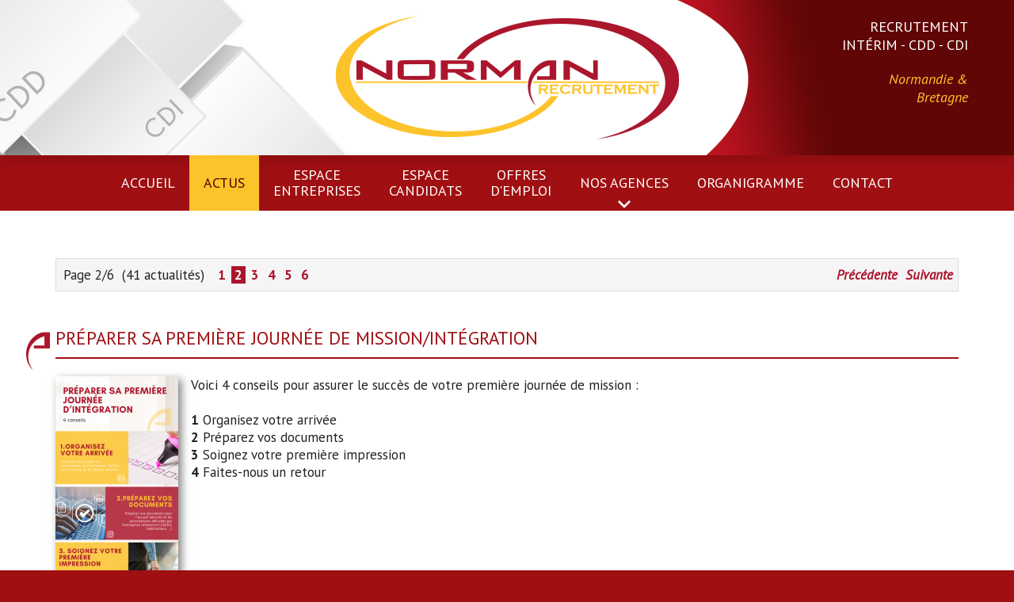

--- FILE ---
content_type: text/html; charset=UTF-8
request_url: https://www.interim-normandie.com/actualites-recrutement-normandie-ille-et-vilaine.php?pcsd=1_1_0_1
body_size: 7893
content:
<!doctype html>
<html lang="fr">
<head>
<title>Pr&eacute;parer sa premi&egrave;re journ&eacute;e de mission/int&eacute;gration - Page 2/6 - Norman Recrutement</title>
<meta name="description" content="Norman Interim, sp&eacute;cialiste de l'emploi en Normandie dans de nombreux secteurs d'activit&eacute; (Industrie, BTP, Tertiaire, Transport, ...), vous accompagne dans vos projets professionnels &agrave; travers son r&eacute;seau d'agences d'emploi &agrave; Cherbourg, St Hilaire du Harcou&euml;t, Le Havre, Notre-Dame de Gravenchon et Yvetot." />
<meta name="keywords" content="agence d'emploi, cdd, cdi, recrutement, normandie, cherbourg, st hilaire du harcou&euml;t, le havre, notre-dame de gravenchon, yvetot, norman interim, industrie, btp ,gros oeuvre, tp, g&eacute;nie civil, tertiaire, vente, transport logistique, second oeuvre, manche, calvados, seine-maritime, PME, PMI, artisans" />
<meta charset="utf-8">
<meta http-equiv="Content-Type" content="text/html; charset=UTF-8" />
<meta name="viewport" content="width=device-width,initial-scale=1, maximum-scale=1" />
<link rel="icon" href="favicon.ico" type="image/ico" />
<link rel="SHORTCUT ICON" href="favicon.ico" />
<meta name="format-detection" content="telephone=no">
<base href="https://www.interim-normandie.com/" /><link href="https://fonts.googleapis.com/css?family=PT+Sans+Narrow:400,700|PT+Sans:400,400i,700" rel="stylesheet">
<link href="s__1748438349.css" rel="stylesheet" type="text/css" />
<script src="https://kit.fontawesome.com/3ad4196d03.js" crossorigin="anonymous"></script>
<link rel="stylesheet" href="slicknav2/slicknav.css" />
<link href="royalslider2/royalslider.css" rel="stylesheet">
<link href="royalslider2/default/rs-default.css" rel="stylesheet">
<script type="text/javascript" src="jquery.1.8.min.js"></script>
<script src="royalslider2/jquery.royalslider.min.js"></script><link rel="stylesheet" href="photoswipe/photoswipe.css"> 
<link rel="stylesheet" href="photoswipe/default-skin/default-skin.css"> 
<script src="photoswipe/photoswipe.min.js"></script> 
<script src="photoswipe/photoswipe-ui-default.min.js"></script>
<script src="photoswipe/jqPhotoSwipe.min.js"></script><script src="slicknav2/jquery.slicknav.min.js"></script>
<!-- Google tag (gtag.js) -->
<script async src="https://www.googletagmanager.com/gtag/js?id=G-W56JH2QXMS"></script>
<script>
  window.dataLayer = window.dataLayer || [];
  function gtag(){dataLayer.push(arguments);}
  gtag('js', new Date());
  gtag('config', 'G-W56JH2QXMS', { 'anonymize_ip': true });
</script></head>
<body class="page-actualites lg-fr " bgcolor="#a00f12" leftmargin="0" topmargin="0" marginwidth="0" marginheight="0">
<ul id="menu"><li><a href="/" style="text-align:left;" class="lienmenum">Accueil</a></li><li><a href="actualites-recrutement-normandie-ille-et-vilaine.php" style="text-align:left;" class="lienmenums">Actus</a></li><li><a href="recherche-salarie-interim-normandie-ille-vilaine.php" style="text-align:left;" class="lienmenum">Espace Entreprises</a></li><li><a href="candidature-emploi-normandie-ille-vilaine.php" style="text-align:left;" class="lienmenum">Espace Candidats</a></li><li><a href="offres-emploi-normandie-ille-et-vilaine.php" style="text-align:left;" class="lienmenum">Offres d'Emploi</a></li><li><a href="interim-offres-emploi-caen-normandie.php" style="text-align:left;" class="lienmenum">Nos Agences</a></li><li><a href="interim-offres-emploi-caen-normandie.php" style="text-align:left;" class="sousmenu-mobile lienmenum">Agence de Caen</a></li><li><a href="interim-offres-emploi-cherbourg-manche.php" style="text-align:left;" class="sousmenu-mobile lienmenum">Agence de Cherbourg</a></li><li><a href="interim-offres-emploi-dol-de-bretagne.php" style="text-align:left;" class="sousmenu-mobile lienmenum">Agence de Dol de Bretagne</a></li><li><a href="interim-offres-emploi-Le-havre-seine-maritime.php" style="text-align:left;" class="sousmenu-mobile lienmenum">Agence du Havre</a></li><li><a href="interim-offres-emploi-lessay-manche.php" style="text-align:left;" class="sousmenu-mobile lienmenum">Agence de Lessay</a></li><li><a href="interim-offres-emploi-pont-l-abbe-manche.php" style="text-align:left;" class="sousmenu-mobile lienmenum">Agence de Pont-l'Abbé</a></li><li><a href="interim-offres-emploi-saint-hilaire-du-harcouet-manche.php" style="text-align:left;" class="sousmenu-mobile lienmenum">Agence de Saint-Hilaire</a></li><li><a href="interim-offres-emploi-fougeres-ille-et-vilaine.php" style="text-align:left;" class="sousmenu-mobile lienmenum">Agence de Romagné</a></li><li><a href="interim-offres-emploi-yvetot-normandie.php" style="text-align:left;" class="sousmenu-mobile lienmenum">Agence d'Yvetot</a></li><li><a href="interim-offres-emploi-la-reunion-la-possession.php" style="text-align:left;" class="sousmenu-mobile lienmenum">Agence de la Possession (La Réunion)</a></li><li><a href="organigramme-norman-recrutement.php" style="text-align:left;" class="lienmenum">Organigramme</a></li><li><a href="interim-cdd-cdi-normandie-ille-vilaine.php" style="text-align:left;" class="lienmenum">Contact</a></li></ul>


<div class="wrapper-bandeau-responsive">
<div class="wrapper-bandeau-responsive-inner">
        <div class="bandeau-responsive">
          
            <div class="logo">
                <div>
                    <a href="https://www.interim-normandie.com" class="logo" title="Norman Recrutement - Intérim - CDD - CDI - Normandie & Bretagne">
                        <img src="i/logo2.png" srcset="i/logo2-2x.png 2x" alt="Norman Recrutement - Intérim - CDD - CDI - Normandie & Bretagne" width="435" height="156" border="0" />
                    </a>
                </div>
            </div>

            <h3 class="bandeau-activites">
                Recrutement<br />Intérim - CDD - CDI <span>Normandie &<br />Bretagne</span>
            </h3>

        </div>      
</div>
</div>

<div id="menu-desktop">
  <div class="wrapper-menu-desktop-boxed">
    <ul><li class="page-accueil"><a href="/" class="">Accueil</a></li><li class="page-actualites"><a href="actualites-recrutement-normandie-ille-et-vilaine.php" class="selected">Actus</a></li><li class="page-espace-entreprises"><a href="recherche-salarie-interim-normandie-ille-vilaine.php" class=" double">Espace<br />Entreprises</a></li><li class="page-espace-candidats"><a href="candidature-emploi-normandie-ille-vilaine.php" class=" double">Espace<br />Candidats</a></li><li class="page-offres"><a href="offres-emploi-normandie-ille-et-vilaine.php" class=" double">Offres<br />d'Emploi</a></li><li class="page-agences"><span class="">Nos Agences</span><ul class="page-agences"><li class="page-agences"><a href="interim-offres-emploi-caen-normandie.php" class="">Agence de Caen</a></li><li class="page-cherbourg"><a href="interim-offres-emploi-cherbourg-manche.php" class="">Agence de Cherbourg</a></li><li class="page-dol-de-bretagne"><a href="interim-offres-emploi-dol-de-bretagne.php" class="">Agence de Dol de Bretagne</a></li><li class="page-le-havre"><a href="interim-offres-emploi-Le-havre-seine-maritime.php" class="">Agence du Havre</a></li><li class="page-lessay"><a href="interim-offres-emploi-lessay-manche.php" class="">Agence de Lessay</a></li><li class="page-pont-l-abbe"><a href="interim-offres-emploi-pont-l-abbe-manche.php" class="">Agence de Pont-l'Abbé</a></li><li class="page-saint-hilaire"><a href="interim-offres-emploi-saint-hilaire-du-harcouet-manche.php" class="">Agence de Saint-Hilaire</a></li><li class="page-romagne"><a href="interim-offres-emploi-fougeres-ille-et-vilaine.php" class="">Agence de Romagné</a></li><li class="page-yvetot"><a href="interim-offres-emploi-yvetot-normandie.php" class="">Agence d'Yvetot</a></li><li class="page-lapossession"><a href="interim-offres-emploi-la-reunion-la-possession.php" class="">Agence de la Possession<br />(La Réunion)</a></li></ul> </li><li class="page-organigramme"><a href="organigramme-norman-recrutement.php" class="">Organigramme</a></li><li class="page-contact"><a href="interim-cdd-cdi-normandie-ille-vilaine.php" class="">Contact</a></li></ul>
  </div>
</div>  


<div class="wrapper-contenu">   
		<div class="boxed padding"><div class="pagination"><div style="float:left;text-align:left;"><table border="0" cellpadding="0" cellspacing="3"><tr><td>Page 2/6&nbsp;&nbsp;<span class="paginationp">(41 actualit&eacute;s)</span>&nbsp;&nbsp;</td><td class="cadrepagination"><a href="actualites-recrutement-normandie-ille-et-vilaine.php?pcsd=0_1_0_1" class="lienpagination">&nbsp;1&nbsp;</a></td><td class="cadrepaginations"><a href="#" class="lienpaginations">&nbsp;2&nbsp;</a></td><td class="cadrepagination"><a href="actualites-recrutement-normandie-ille-et-vilaine.php?pcsd=2_1_0_1" class="lienpagination">&nbsp;3&nbsp;</a></td><td class="cadrepagination"><a href="actualites-recrutement-normandie-ille-et-vilaine.php?pcsd=3_1_0_1" class="lienpagination">&nbsp;4&nbsp;</a></td><td class="cadrepagination"><a href="actualites-recrutement-normandie-ille-et-vilaine.php?pcsd=4_1_0_1" class="lienpagination">&nbsp;5&nbsp;</a></td><td class="cadrepagination"><a href="actualites-recrutement-normandie-ille-et-vilaine.php?pcsd=5_1_0_1" class="lienpagination">&nbsp;6&nbsp;</a></td></tr></table></div><div style="float:right;padding-top:3px;"><a href="actualites-recrutement-normandie-ille-et-vilaine.php?pcsd=0_1_0_1" class="lien">Précédente</a>&nbsp;&nbsp;<a href="actualites-recrutement-normandie-ille-et-vilaine.php?pcsd=2_1_0_1" class="lien">Suivante</a></div></div><div style="clear:both;"></div><br><br><h1><a href="actualites-recrutement-normandie-ille-et-vilaine.php?id=67" class="lien-actu">Pr&eacute;parer sa premi&egrave;re journ&eacute;e de mission/int&eacute;gration</a></h1><div class="sep">&nbsp;</div>
<div class="justify"><div class="left-responsive"><div align="center"><a href="_photos/pr__392.png" data-fancybox-group="lightbox-67" class="fancybox lienpetit"><img src="_photos/thumbs/pr__df4a177da07c08be1b1e967d092204f6_392.png" width="155" height="350" srcset="_photos/thumbs/pr__cab8aa0784089e5c202d0b9dffeb11d5_392.png 2x, _photos/pr__392.png 4x" alt="Agrandir la photo" align="absmiddle" border="0" class="cadrephoto photoswipe-thumb"><br>Agrandir la photo</a></div></div>Voici 4 conseils pour assurer le succ&egrave;s de votre premi&egrave;re journ&eacute;e de mission :<br />
<br />
 <strong>1</strong> Organisez votre arriv&eacute;e<br />
 <strong>2</strong> Pr&eacute;parez vos documents<br />
 <strong>3</strong> Soignez votre premi&egrave;re impression<br />
 <strong>4</strong> Faites-nous un retour</div>
<div class="dessous sep_petit">&nbsp;</div><br><br><h1><a href="actualites-recrutement-normandie-ille-et-vilaine.php?id=71" class="lien-actu">Votre agence Norman Recrutement &agrave; Saint-Hilaire-du-Harcou&euml;t embellit son enseigne ! </a></h1><div class="sep">&nbsp;</div>
<div class="justify"><div class="right-responsive"><div align="center"><a href="_photos/enseigne-saint-hilaire-du-harcouet__398.jpg" data-fancybox-group="lightbox-71" class="fancybox lienpetit"><img src="_photos/thumbs/enseigne-saint-hilaire-du-harcouet__7ca20d6e46b0761a4c41d0f610dfe7a3_398.jpg" width="350" height="263" srcset="_photos/thumbs/enseigne-saint-hilaire-du-harcouet__f1d32728700876f1b36f7e0d1c392ac1_398.jpg 2x, _photos/enseigne-saint-hilaire-du-harcouet__398.jpg 4x" alt="Agrandir la photo" align="absmiddle" border="0" class="cadrephoto photoswipe-thumb"><br>Agrandir la photo</a></div></div>Merci &agrave; l&rsquo;&eacute;quipe de <a href="https://www.agencealix.fr/" target="_blank" class="lien">l&rsquo;Agence ALIX Ducey</a> pour leur pose et leur accompagnement durant notre projet<br />
<br />
Et vous, comment trouvez-vous notre nouvelle enseigne ? </div>
<div class="dessous sep_petit">&nbsp;</div><br><br><h1><a href="actualites-recrutement-normandie-ille-et-vilaine.php?id=66" class="lien-actu">Comment pr&eacute;parer son entretien avec Norman Recrutement ? </a></h1><div class="sep">&nbsp;</div>
<div class="justify"><div class="left-responsive"><div align="center"><a href="_photos/comment-pr__391.png" data-fancybox-group="lightbox-66" class="fancybox lienpetit"><img src="_photos/thumbs/comment-pr__430e1397128b64f57cfae000de7540fd_391.png" width="200" height="350" srcset="_photos/thumbs/comment-pr__146eaf66856e68936428fba33a91f43a_391.png 2x, _photos/comment-pr__391.png 4x" alt="Agrandir la photo" align="absmiddle" border="0" class="cadrephoto photoswipe-thumb"><br>Agrandir la photo</a></div></div><strong> Vous cherchez &agrave; r&eacute;ussir vos entretiens</strong> ? Chez Norman Recrutement, nous sommes l&agrave; pour vous <strong>accompagner</strong> ! Voici 3 conseils essentiels pour vous d&eacute;marquer lors de votre prochaine visite dans l&rsquo;une de nos agences :<br />
<br />
 <strong>1</strong> Pr&eacute;parer votre CV<br />
 <strong>2</strong> Faites preuve d'&eacute;coute <br />
 <strong>3</strong> Soyez vous-m&ecirc;me<br />
</div>
<div class="dessous sep_petit">&nbsp;</div><br><br><h1><a href="actualites-recrutement-normandie-ille-et-vilaine.php?id=65" class="lien-actu">Les avantages pour un salari&eacute; int&eacute;rimaire</a></h1><div class="sep">&nbsp;</div>
<div class="justify"><div class="right-responsive"><div align="center"><a href="_photos/les-avantages-pour-un-salari__390.png" data-fancybox-group="lightbox-65" class="fancybox lienpetit"><img src="_photos/thumbs/les-avantages-pour-un-salari__cd3e12b47dc4a08b0c15516422047974_390.png" width="155" height="350" srcset="_photos/thumbs/les-avantages-pour-un-salari__f0c5bc469691d169c1d2b3252dceb220_390.png 2x, _photos/les-avantages-pour-un-salari__390.png 4x" alt="Agrandir la photo" align="absmiddle" border="0" class="cadrephoto photoswipe-thumb"><br>Agrandir la photo</a></div></div><strong>&Agrave; la recherche de flexibilit&eacute;, de diversit&eacute; et de nouvelles exp&eacute;riences professionnelles ?</strong> Le travail temporaire pourrait &ecirc;tre la cl&eacute; qui ouvre des portes pour votre carri&egrave;re :<br />
<br />
 <strong>1</strong> Flexibilit&eacute; du travail<br />
 <strong>2</strong> Avantages sociaux <a href="http://www.fastt.org" target="_blank" class="lien">www.fastt.org</a><br />
 <strong>3</strong> Diversit&eacute; des exp&eacute;riences<br />
 <strong>4</strong> Opportunit&eacute; d&rsquo;embauche</div>
<div class="dessous sep_petit">&nbsp;</div><br><br><h1><a href="actualites-recrutement-normandie-ille-et-vilaine.php?id=64" class="lien-actu">Cyril Ferrer, directeur g&eacute;n&eacute;ral de Norman Recrutement vous pr&eacute;sente le CET</a></h1><div class="sep">&nbsp;</div>
<div class="justify"> Le livret C.E.T. (Compte &Eacute;pargne Temps) est d&eacute;sormais accessible &agrave; l&rsquo;ensemble des salari&eacute;s int&eacute;rimaires de la soci&eacute;t&eacute; Norman Recrutement !<br />
<br />
<ul class="puce"><li>Gr&acirc;ce au Compte &Eacute;pargne Temps NORMAN, &eacute;pargnez en toute s&eacute;curit&eacute; !</li><li>Accumulez l&rsquo;int&eacute;gralit&eacute; de vos indemnit&eacute;s de missions (IFM, ICCP) tous les mois en vue d&rsquo;&ecirc;tre r&eacute;mun&eacute;r&eacute; &agrave; un taux de 10 % TAEG</li><li>Pour en b&eacute;n&eacute;ficier, et pour tout renseignement, vous pouvez venir vous informer dans votre agence la plus proche.</li></ul><br />
<br />
<div class="video-responsive" style="max-width:340px"><iframe width="340" height="180" src="https://youtube.com/embed/B0hXMmUX0uw?si=rkssih9xcK3grotJ" title="YouTube video player" frameborder="0" allow="accelerometer; autoplay; clipboard-write; encrypted-media; gyroscope; picture-in-picture; web-share" allowfullscreen></iframe></div><br />
</div>
<div class="dessous sep_petit">&nbsp;</div><br><br><h1><a href="actualites-recrutement-normandie-ille-et-vilaine.php?id=63" class="lien-actu">Retour en images sur notre soir&eacute;e de l&rsquo;emploi.</a></h1><div class="sep">&nbsp;</div>
<div class="justify">Merci &agrave; toutes les personnes pr&eacute;sentes d&rsquo;avoir rendu ce moment riche en <strong>&eacute;changes</strong> et <strong>rencontre</strong>. Merci &agrave; nos <strong>clients</strong> et nos <strong>prestataires</strong> pour leurs conseils et leur bienveillance.<br />
<br />
<div class="video-responsive" style="max-width:340px"><iframe width="340" height="180" src="https://www.youtube.com/embed/vb_cIQ1O_TY?si=YPr7INnQvRziYesu" title="YouTube video player" frameborder="0" allow="accelerometer; autoplay; clipboard-write; encrypted-media; gyroscope; picture-in-picture; web-share" allowfullscreen></iframe></div><br />
</div>
<div class="dessous sep_petit">&nbsp;</div><br><br><h1><a href="actualites-recrutement-normandie-ille-et-vilaine.php?id=62" class="lien-actu">L&rsquo;agence de Lessay a c&eacute;l&eacute;br&eacute; ses 10 ans</a></h1><div class="sep">&nbsp;</div>
<div class="justify"><div class="video-responsive" style="max-width:340px"><iframe width="340" height="180" src="https://www.youtube.com/embed/NhF9HKK0v7o?si=JweB6_mpW5uH5_gi" title="YouTube video player" frameborder="0" allow="accelerometer; autoplay; clipboard-write; encrypted-media; gyroscope; picture-in-picture; web-share" allowfullscreen></iframe></div><br />
</div>
<div class="dessous sep_petit">&nbsp;</div><br><br><h1><a href="actualites-recrutement-normandie-ille-et-vilaine.php?id=56" class="lien-actu">&Eacute;v&eacute;nement | Soir&eacute;e de l'emploi</a></h1><div class="sep">&nbsp;</div>
<div class="justify"><div class="right-responsive"><div align="center"><a href="_photos/se-publication-insta__382.png" data-fancybox-group="lightbox-56" class="fancybox lienpetit"><img src="_photos/thumbs/se-publication-insta__b94574d309bd339c5d0a761765e37040_382.png" width="280" height="350" srcset="_photos/thumbs/se-publication-insta__a8693348002e3ab55f4cde98c8f5f2e4_382.png 2x, _photos/se-publication-insta__382.png 4x" alt="Agrandir la photo" align="absmiddle" border="0" class="cadrephoto photoswipe-thumb"><br>Agrandir la photo</a></div></div>L'&eacute;quipe de Norman Recrutement 50 vous invite &agrave; nous rejoindre le jeudi 21 septembre 2023 &agrave; partir de 16h au march&eacute; couvert de Saint-Hilaire-du-Harcou&euml;t.<br />
<br />
<strong>Quels sont les objectifs de cette soir&eacute;e ?</strong><br />
Cet &eacute;v&eacute;nement rassemble diff&eacute;rents acteurs du monde professionnel, tels que des entreprises partenaires, des prestataires locaux et des candidats potentiels. Nous avons pour but de cr&eacute;er un lieu de rencontre o&ugrave; chacun peut &eacute;changer, d&eacute;couvrir de nouvelles opportunit&eacute;s et nouer des contacts avec d'autres professionnels.<br />
<br />
<strong>Qui peut y participer ?</strong><br />
Candidats &agrave; la recherche d'un emploi ou simples curieux &agrave; la d&eacute;couverte de nouvelles opportunit&eacute;s pour &eacute;largir son r&eacute;seau professionnel.<br />
<br />
<strong>Comment participer ?</strong><br />
Vous pouvez nous faire part de votre participation et anticiper votre venue en vous inscrivant directement via ce lien : ⬇️<br />
<a href="https://careers.werecruit.io/fr/norman/offres/soiree-de-lemploi-le-21092023-22d37d?fbclid=IwAR36i6JxQ_Gxg5zEAvhrpsMLOh3a1nmXABn-crl2Up2860xy5zywC17UH34" target="_blank" class="lien">https://careers.werecruit.io/soiree-de-lemploi</a><br />
<br />
Vous pouvez retrouver toute l'actualit&eacute; de notre &eacute;v&eacute;nement en suivant ce lien : ⬇️<br />
<a href="https://linktr.ee/soireedelemploi" target="_blank" class="lien">https://soireedelemploi</a></div>
<div class="dessous sep_petit">&nbsp;</div><br><div class="clear"></div></div>
		<div style="clear:both;"></div>
</div>





<div class="wrapper-footer-top">
    <div class="footer-top-bg">
    </div>
    <h3 class="footer-top">
        Venez nous rencontrer dans nos Agences
    </h3>
</div>

<div class="wrapper-footer">

<div class="wrapper-footer-padding">
        <div class="footer">
            
            <div class="footer-adresses">
                <div class="adresse adresse-caen">
                <div>
                    <h3>Caen</h3>
                        6/8, rue Ampère<br />14123 Cormelles-le-Royal<br />
                        <a href="interim-cdd-cdi-normandie-ille-vilaine.php?plan=caen#map" class="lienfooter">Voir le plan d'accès</a><br />
                        Tél : 02 61 67 06 76<br />Portable : 06 02 12 56 07<br />Fax : 02 61 67 06 78<br />
                        <a href="&#109;&#97;&#105;&#108;&#116;&#111;&#58;&#99;&#97;&#101;&#110;&#64;&#110;&#111;&#114;&#109;&#97;&#110;&#45;&#114;&#101;&#99;&#114;&#117;&#116;&#101;&#109;&#101;&#110;&#116;&#46;&#102;&#114;" class="lien">&#99;&#97;&#101;&#110;&#64;&#110;&#111;&#114;&#109;&#97;&#110;&#45;&#114;&#101;&#99;&#114;&#117;&#116;&#101;&#109;&#101;&#110;&#116;&#46;&#102;&#114;</a><div class="adresse-reseaux"><a href="https://www.facebook.com/Normanrecrutement14" target="_blank" class="reseaux-facebook"><img src="i/facebook2.png" srcset="i/facebook2-2x.png 2x" width="32" height="32" border="0" /></a><a href="https://www.linkedin.com/company/norman-recrutement-14/" target="_blank" class="reseaux-linkedin"><img src="i/linkedin.png" srcset="i/linkedin-2x.png 2x" width="32" height="32" border="0" /></a></div>      
                </div></div><!--
	--><div class="adresse adresse-cherbourg">
                <div>
                    <h3>Cherbourg</h3>
                        15, avenue Delaville BP30345<br />50103 Cherbourg Cedex<br />
                        <a href="interim-cdd-cdi-normandie-ille-vilaine.php?plan=cherbourg#map" class="lienfooter">Voir le plan d'accès</a><br />
                        Tél : 02 33 44 52 40<br />Fax : 02 33 44 53 37<br />
                        <a href="&#109;&#97;&#105;&#108;&#116;&#111;&#58;&#99;&#104;&#101;&#114;&#98;&#111;&#117;&#114;&#103;&#64;&#110;&#111;&#114;&#109;&#97;&#110;&#114;&#101;&#99;&#114;&#117;&#116;&#101;&#109;&#101;&#110;&#116;&#46;&#102;&#114;" class="lien">&#99;&#104;&#101;&#114;&#98;&#111;&#117;&#114;&#103;&#64;&#110;&#111;&#114;&#109;&#97;&#110;&#114;&#101;&#99;&#114;&#117;&#116;&#101;&#109;&#101;&#110;&#116;&#46;&#102;&#114;</a><div class="adresse-reseaux"><a href="https://www.facebook.com/normanrecrutement50" target="_blank" class="reseaux-facebook"><img src="i/facebook2.png" srcset="i/facebook2-2x.png 2x" width="32" height="32" border="0" /></a><a href="https://www.linkedin.com/company/norman-recrutement/" target="_blank" class="reseaux-linkedin"><img src="i/linkedin.png" srcset="i/linkedin-2x.png 2x" width="32" height="32" border="0" /></a></div>      
                </div></div><!--
	--><div class="adresse adresse-doldebretagne">
                <div>
                    <h3>Dol de Bretagne</h3>
                        14 rue de la Rouelle<br />35120 Dol de Bretagne<br />
                        <a href="interim-cdd-cdi-normandie-ille-vilaine.php?plan=doldebretagne#map" class="lienfooter">Voir le plan d'accès</a><br />
                        Tél : 02 23 18 59 20<br />
                        <a href="&#109;&#97;&#105;&#108;&#116;&#111;&#58;&#97;&#109;&#97;&#110;&#100;&#105;&#110;&#101;&#46;&#109;&#64;&#110;&#111;&#114;&#109;&#97;&#110;&#114;&#101;&#99;&#114;&#117;&#116;&#101;&#109;&#101;&#110;&#116;&#46;&#102;&#114;" class="lien">&#97;&#109;&#97;&#110;&#100;&#105;&#110;&#101;&#46;&#109;&#64;&#110;&#111;&#114;&#109;&#97;&#110;&#114;&#101;&#99;&#114;&#117;&#116;&#101;&#109;&#101;&#110;&#116;&#46;&#102;&#114;</a><div class="adresse-reseaux"><a href="https://www.facebook.com/Normanrecrutement35" target="_blank" class="reseaux-facebook"><img src="i/facebook2.png" srcset="i/facebook2-2x.png 2x" width="32" height="32" border="0" /></a><a href="https://www.linkedin.com/company/norman-recrutement-35/" target="_blank" class="reseaux-linkedin"><img src="i/linkedin.png" srcset="i/linkedin-2x.png 2x" width="32" height="32" border="0" /></a></div>      
                </div></div><!--
	--><div class="adresse adresse-lapossession">
                <div>
                    <h3>La Possession</h3>
                        8 Bis Rue Mahatma Gandhi<br />97419 La Possession<br />
                        <a href="interim-cdd-cdi-normandie-ille-vilaine.php?plan=lapossession#map" class="lienfooter">Voir le plan d'accès</a><br />
                        Tél : 02 62 66 66 01<br />Mob : 06 92 09 23 91<br />
                        <a href="&#109;&#97;&#105;&#108;&#116;&#111;&#58;&#108;&#97;&#112;&#111;&#115;&#115;&#101;&#115;&#115;&#105;&#111;&#110;&#64;&#110;&#111;&#114;&#109;&#97;&#110;&#114;&#101;&#99;&#114;&#117;&#116;&#101;&#109;&#101;&#110;&#116;&#46;&#102;&#114;" class="lien">&#108;&#97;&#112;&#111;&#115;&#115;&#101;&#115;&#115;&#105;&#111;&#110;&#64;&#110;&#111;&#114;&#109;&#97;&#110;&#114;&#101;&#99;&#114;&#117;&#116;&#101;&#109;&#101;&#110;&#116;&#46;&#102;&#114;</a><div class="adresse-reseaux"><a href="https://www.facebook.com/people/Norman-Recrutement-974/100095161162608/" target="_blank" class="reseaux-facebook"><img src="i/facebook2.png" srcset="i/facebook2-2x.png 2x" width="32" height="32" border="0" /></a><a href="https://www.linkedin.com/company/norman-recrutement-974" target="_blank" class="reseaux-linkedin"><img src="i/linkedin.png" srcset="i/linkedin-2x.png 2x" width="32" height="32" border="0" /></a></div>      
                </div></div><!--
	--><div class="adresse adresse-lehavre">
                <div>
                    <h3>Le Havre</h3>
                        148, Boulevard de Strasbourg<br />76600 Le Havre<br />
                        <a href="interim-cdd-cdi-normandie-ille-vilaine.php?plan=lehavre#map" class="lienfooter">Voir le plan d'accès</a><br />
                        Tél : 02 35 19 55 55<br />Fax : 02 35 19 04 07<br />
                        <a href="&#109;&#97;&#105;&#108;&#116;&#111;&#58;&#108;&#101;&#104;&#97;&#118;&#114;&#101;&#64;&#110;&#111;&#114;&#109;&#97;&#110;&#114;&#101;&#99;&#114;&#117;&#116;&#101;&#109;&#101;&#110;&#116;&#46;&#102;&#114;" class="lien">&#108;&#101;&#104;&#97;&#118;&#114;&#101;&#64;&#110;&#111;&#114;&#109;&#97;&#110;&#114;&#101;&#99;&#114;&#117;&#116;&#101;&#109;&#101;&#110;&#116;&#46;&#102;&#114;</a><div class="adresse-reseaux"><a href="https://www.facebook.com/normaninterim.lehavre" target="_blank" class="reseaux-facebook"><img src="i/facebook2.png" srcset="i/facebook2-2x.png 2x" width="32" height="32" border="0" /></a><a href="https://www.linkedin.com/company/norman-76-interim/" target="_blank" class="reseaux-linkedin"><img src="i/linkedin.png" srcset="i/linkedin-2x.png 2x" width="32" height="32" border="0" /></a></div>      
                </div></div><!--
	--><div class="adresse adresse-lessay">
                <div>
                    <h3>Lessay</h3>
                        1 bis, rue Ursula Hans<br />50430 Lessay<br />
                        <a href="interim-cdd-cdi-normandie-ille-vilaine.php?plan=lessay#map" class="lienfooter">Voir le plan d'accès</a><br />
                        Tél : 02 33 76 41 70<br />Fax : 02 33 76 44 75<br />
                        <a href="&#109;&#97;&#105;&#108;&#116;&#111;&#58;&#108;&#101;&#115;&#115;&#97;&#121;&#64;&#110;&#111;&#114;&#109;&#97;&#110;&#114;&#101;&#99;&#114;&#117;&#116;&#101;&#109;&#101;&#110;&#116;&#46;&#102;&#114;" class="lien">&#108;&#101;&#115;&#115;&#97;&#121;&#64;&#110;&#111;&#114;&#109;&#97;&#110;&#114;&#101;&#99;&#114;&#117;&#116;&#101;&#109;&#101;&#110;&#116;&#46;&#102;&#114;</a><div class="adresse-reseaux"><a href="https://www.facebook.com/normanrecrutement50" target="_blank" class="reseaux-facebook"><img src="i/facebook2.png" srcset="i/facebook2-2x.png 2x" width="32" height="32" border="0" /></a><a href="https://www.linkedin.com/company/norman-recrutement/" target="_blank" class="reseaux-linkedin"><img src="i/linkedin.png" srcset="i/linkedin-2x.png 2x" width="32" height="32" border="0" /></a></div>      
                </div></div><!--
	--><div class="adresse adresse-pontlabbe">
                <div>
                    <h3>Pont-l’Abbé</h3>
                        9 B rue Charles Le Bastard<br />29120 Pont-l’Abbé<br />
                        <a href="interim-cdd-cdi-normandie-ille-vilaine.php?plan=pontlabbe#map" class="lienfooter">Voir le plan d'accès</a><br />
                        Tél : 02 98 74 43 90<br />
                        <a href="&#109;&#97;&#105;&#108;&#116;&#111;&#58;&#112;&#111;&#110;&#116;&#108;&#97;&#98;&#98;&#101;&#64;&#110;&#111;&#114;&#109;&#97;&#110;&#114;&#101;&#99;&#114;&#117;&#116;&#101;&#109;&#101;&#110;&#116;&#46;&#102;&#114;" class="lien">&#112;&#111;&#110;&#116;&#108;&#97;&#98;&#98;&#101;&#64;&#110;&#111;&#114;&#109;&#97;&#110;&#114;&#101;&#99;&#114;&#117;&#116;&#101;&#109;&#101;&#110;&#116;&#46;&#102;&#114;</a><div class="adresse-reseaux"><a href="https://www.facebook.com/normanrecrutement29" target="_blank" class="reseaux-facebook"><img src="i/facebook2.png" srcset="i/facebook2-2x.png 2x" width="32" height="32" border="0" /></a><a href="https://www.linkedin.com/company/norman-recrutement-29" target="_blank" class="reseaux-linkedin"><img src="i/linkedin.png" srcset="i/linkedin-2x.png 2x" width="32" height="32" border="0" /></a></div>      
                </div></div><!--
	--><div class="adresse adresse-sthilaire">
                <div>
                    <h3>Saint-Hilaire</h3>
                        112, rue de Paris<br />50600 Saint-Hilaire-du-Harcouët<br />
                        <a href="interim-cdd-cdi-normandie-ille-vilaine.php?plan=sthilaire#map" class="lienfooter">Voir le plan d'accès</a><br />
                        Tél : 02 33 49 45 20<br />
                        <a href="&#109;&#97;&#105;&#108;&#116;&#111;&#58;&#115;&#116;&#104;&#64;&#110;&#111;&#114;&#109;&#97;&#110;&#114;&#101;&#99;&#114;&#117;&#116;&#101;&#109;&#101;&#110;&#116;&#46;&#102;&#114;" class="lien">&#115;&#116;&#104;&#64;&#110;&#111;&#114;&#109;&#97;&#110;&#114;&#101;&#99;&#114;&#117;&#116;&#101;&#109;&#101;&#110;&#116;&#46;&#102;&#114;</a><div class="adresse-reseaux"><a href="https://www.facebook.com/normanrecrutement50" target="_blank" class="reseaux-facebook"><img src="i/facebook2.png" srcset="i/facebook2-2x.png 2x" width="32" height="32" border="0" /></a><a href="https://www.linkedin.com/company/norman-recrutement/" target="_blank" class="reseaux-linkedin"><img src="i/linkedin.png" srcset="i/linkedin-2x.png 2x" width="32" height="32" border="0" /></a></div>      
                </div></div><!--
	--><div class="adresse adresse-romagne">
                <div>
                    <h3>Romagné</h3>
                        ZA du Coudrais<br />35133 Romagné<br />
                        <a href="interim-cdd-cdi-normandie-ille-vilaine.php?plan=romagne#map" class="lienfooter">Voir le plan d'accès</a><br />
                        Tél : 02 99 17 33 37<br />Fax :  02 57 67 53 49<br />
                        <a href="&#109;&#97;&#105;&#108;&#116;&#111;&#58;&#114;&#111;&#109;&#97;&#103;&#110;&#101;&#64;&#110;&#111;&#114;&#109;&#97;&#110;&#114;&#101;&#99;&#114;&#117;&#116;&#101;&#109;&#101;&#110;&#116;&#46;&#102;&#114;" class="lien">&#114;&#111;&#109;&#97;&#103;&#110;&#101;&#64;&#110;&#111;&#114;&#109;&#97;&#110;&#114;&#101;&#99;&#114;&#117;&#116;&#101;&#109;&#101;&#110;&#116;&#46;&#102;&#114;</a><div class="adresse-reseaux"><a href="https://www.facebook.com/Normanrecrutement35" target="_blank" class="reseaux-facebook"><img src="i/facebook2.png" srcset="i/facebook2-2x.png 2x" width="32" height="32" border="0" /></a><a href="https://www.linkedin.com/company/norman-recrutement-35/" target="_blank" class="reseaux-linkedin"><img src="i/linkedin.png" srcset="i/linkedin-2x.png 2x" width="32" height="32" border="0" /></a></div>      
                </div></div><!--
	--><div class="adresse adresse-yvetot">
                <div>
                    <h3>Yvetot</h3>
                        23, rue du Château<br />76190 Yvetot<br />
                        <a href="interim-cdd-cdi-normandie-ille-vilaine.php?plan=yvetot#map" class="lienfooter">Voir le plan d'accès</a><br />
                        Tél : 02 32 70 57 57<br />Fax : 02 32 70 98 94<br />
                        <a href="&#109;&#97;&#105;&#108;&#116;&#111;&#58;&#121;&#118;&#101;&#116;&#111;&#116;&#64;&#110;&#111;&#114;&#109;&#97;&#110;&#114;&#101;&#99;&#114;&#117;&#116;&#101;&#109;&#101;&#110;&#116;&#46;&#102;&#114;" class="lien">&#121;&#118;&#101;&#116;&#111;&#116;&#64;&#110;&#111;&#114;&#109;&#97;&#110;&#114;&#101;&#99;&#114;&#117;&#116;&#101;&#109;&#101;&#110;&#116;&#46;&#102;&#114;</a><div class="adresse-reseaux"><a href="https://www.facebook.com/normanyvetot" target="_blank" class="reseaux-facebook"><img src="i/facebook2.png" srcset="i/facebook2-2x.png 2x" width="32" height="32" border="0" /></a><a href="https://www.linkedin.com/company/manon-picart-norman-recrutement/" target="_blank" class="reseaux-linkedin"><img src="i/linkedin.png" srcset="i/linkedin-2x.png 2x" width="32" height="32" border="0" /></a></div>      
                </div></div>            </div>
                        
        </div>
</div>

</div>


<div class="mentions-reseaux">
    <a href="https://www.youtube.com/@normanrecrutement284" target="_blank"><img src="i/youtube.png" srcset="i/youtube-2x.png 2x" width="38" height="32" border="0" /></a><!-- 
     --><a href="https://www.instagram.com/norman_recrutement_" target="_blank"><img src="i/instagram.png" srcset="i/instagram-2x.png 2x" width="36" height="36" border="0" /></a>
</div>


<div class="mentions">
        <a href="mentions-legales.php">Mentions L&eacute;gales</a> - &copy; 2011-2026 R&eacute;alisation <a href="https://www.adnpix.com" target="_blank" rel="nofollow">AdnPix</a>
</div>

<script>
$(document).ready(function () {
	//By default, plugin uses `data-fancybox-group` attribute to create galleries.
	$(".fancybox").jqPhotoSwipe({
		galleryOpen: function (gallery) {
			//with `gallery` object you can access all methods and properties described here http://photoswipe.com/documentation/api.html
			//console.log(gallery);
			//console.log(gallery.currItem);
			//console.log(gallery.getCurrentIndex());
			//gallery.zoomTo(1, {x:gallery.viewportSize.x/2,y:gallery.viewportSize.y/2}, 500);
			//gallery.toggleDesktopZoom();
		},
		getThumbBoundsFn: function(index) {

		    // find thumbnail element
		    var thumbnail = document.querySelectorAll('.photoswipe-thumb')[index];

		    // get window scroll Y
		    var pageYScroll = window.pageYOffset || document.documentElement.scrollTop; 
		    // optionally get horizontal scroll

		    // get position of element relative to viewport
		    var rect = thumbnail.getBoundingClientRect(); 

		    // w = width
		    return {x:rect.left, y:rect.top + pageYScroll, w:rect.width};


		    // Good guide on how to get element coordinates:
		    // http://javascript.info/tutorial/coordinates
		},
		showHideOpacity: true,
		hideAnimationDuration:0, showAnimationDuration:0,
		bgOpacity: 0.85,
		history:false,
		shareEl: false
	});
	//This option forces plugin to create a single gallery and ignores `data-fancybox-group` attribute.
	$(".forcedgallery > a").jqPhotoSwipe({
		forceSingleGallery: true
	});
});
</script>

<script type="text/javascript">
$('body').prepend('<a href="#" class="back-to-top">Back to Top</a>');

var amountScrolled = 300;

$(window).scroll(function() {
	if ( $(window).scrollTop() > amountScrolled ) {
		$('a.back-to-top').fadeIn('fast');
	} else {
		$('a.back-to-top').fadeOut('fast');
	}
});

$('a.back-to-top').click(function() {
	$('html, body').animate({
		scrollTop: 0
	}, 500);
	return false;
});

</script>

<script>
  $(function(){
    $('#menu').slicknav({
      label: 'Menu',
      duplicate: false
    });
  });
</script>


<script>
// Find all iframes
var $iframes = $( ".video-responsive iframe" );

// Find &#x26; save the aspect ratio for all iframes
$iframes.each(function () {
$( this ).data( "ratio", this.height / this.width )
  // Remove the hardcoded width &#x26; height attributes
  .removeAttr( "width" )
  .removeAttr( "height" );
});

// Resize the iframes when the window is resized
$( window ).resize( function () {
$iframes.each( function() {
  // Get the parent container&#x27;s width
  var width = $( this ).parent().width();
  $( this ).width( width )
    .height( width * $( this ).data( "ratio" ) );
});
// Resize to fix all iframes on page load.
}).resize();


</script>

<div style="display:none;"><img src="https://www.interim-normandie.com/sentinelle/stnl.inc.php?return_image=1" width="0" height="0"></div>
<script defer type="text/javascript" charset="UTF-8" src="https://www.adnpix.com/pixcc/js/interim-normandie.com.js"></script>

</body>
</html>


--- FILE ---
content_type: text/css
request_url: https://www.interim-normandie.com/s__1748438349.css
body_size: 10559
content:
* {-webkit-box-sizing: border-box;
-moz-box-sizing: border-box;
box-sizing: border-box;
}

img {-webkit-box-sizing:content-box;
-moz-box-sizing:content-box;
box-sizing:content-box;
}

::selection{
  background-color: #444;
  color: white;
}

/* Firefox */
::-moz-selection {
  background-color: #444;
  color: white;
}


html {
 overflow-y: scroll !important;
}

body {font-family: 'PT Sans', sans-serif;font-size:17px; color:#222; margin-top:0; margin-left:0; margin-right:0; margin-bottom:0; background-color:#a00f12;}



div.bandeau-responsive {position:relative;max-width:1180px;margin:auto;text-align: center;}

div.wrapper-bandeau-responsive-inner {
    background:url('i/cdd-cdi-2x.png') no-repeat left center;
    background-size: 582px 196px;
    padding: 0px 10px;
    position: relative;
    z-index: 1002;

}


div.wrapper-bandeau-responsive {
    background:#fff url('i/courbe-rouge-2x.png') no-repeat center top;
    background-size: 2500px 196px;

        box-shadow: 0 5px 20px rgba(0, 0, 0, 0.78);
}




div.logo {
    padding:20px 0px;display: inline-block;margin: 0px;
}

div.logo div {position: relative;}

a.logo {text-decoration:none;z-index: 10;}
a.logo:focus {outline:none;}
a.logo img {display: inline-block;vertical-align: middle;}

h3.bandeau-activites {position: absolute;right:0px;top:0px;text-transform: uppercase;
    font-style: normal;
    font-weight: 400;
    color: #fff;
    padding: 4px 8px;
    font-size:18px;
    text-align: right;
    margin:18px 0px 0px 0px;
}
h3.bandeau-activites span {display:block;margin-top:20px;font-style: italic;color:#fdc32b;text-transform: none;}


.wrapper-contenu {background:#fff;z-index: 1000;
    position: relative;}
.wrapper-boxed-contenu {max-width:1180px;margin:auto;}

.wrapper-boxed {
    background: #fff url(i/contenu3-2x.png) no-repeat center top;
    background-size: 2500px auto;
}

.boxed {max-width:1180px;margin:auto;}


@media (max-width:800px) {
.wrapper-boxed {background-size:1000px auto;}

}








a.lienfooter:link,a.lienfooter:visited {color:#fff; font-weight:bold; font-style:normal; text-decoration:none; }
a.lienfooter:hover,a.lienfooter:active {text-decoration:none;color:#fdc32b;}


h1, h3.h1 {
	text-align:left;
	font-size: 24px;
	font-weight: normal;
	font-style:normal;
	color:#a00f12;
	margin:0px;
	padding:0px 0px 12px 0px;
    position: relative;
    text-transform: uppercase;
}

h3.h1 {text-align:center;font-weight: bold;}


span.dl {color:#767676;font-weight: normal;}

h1:after {
     position:absolute;
    bottom: 0px;
    left:0px;
    content:" ";
    display: block;
    width:100%;
    height:2px;
    margin-top:10px;
    background-color:#a00f12; 
}

h1:before {
    content:" ";
    position: absolute;
    top:7px;left:-37px;
    background: url('i/h1-2x.png') no-repeat center top;
    width:30px;height:48px;
    background-size: 30px 48px
}


@media (max-width:1250px) {
    h1:before {content:none;}
}






h2 {
    text-align:left;
    font-size: 22px;
    font-weight: normal;
    font-style:normal;
    color:#a00f12;
    margin:0px;
    padding:0px 0px 12px 0px;
    position: relative;margin-bottom: -8px;
}

h2:after {
     position:absolute;
    bottom: 0px;
    left:0px;
    content:" ";
    display: block;
    width:100%;
    height: 1px;
    margin-top:10px;
    background-color:#e0e0e0; 
}




@media (max-width:1400px) { h1 {font-size:23px;} h2 {font-size:22px;}}
@media (max-width:1200px) { h1 {font-size:22px;} h2 {font-size:21px;}}
@media (max-width:1000px) { h1 {font-size:21px;} h2 {font-size:20px;}}
@media (max-width:800px) { h1 {font-size:20px;} h2 {font-size:19px;}}



h2.news {
	text-align:left;
	font-weight: normal;
	font-style:normal;
	color:#fdc32b;
	margin:0px;
	padding:0px 0px 6px 0px;
	background:none;
}

h2.news:after {content:none;}




div.padding { padding:60px 20px 50px 20px;}
body.page-bienvenue div.padding {padding-top:30px;}


@media (max-width:900px) {
    div.padding { padding-top:40px;}
    body.page-bienvenue div.padding {padding-top:25px;}
}
@media (max-width:660px) {
    div.padding { padding-top:35px;}
    body.page-bienvenue div.padding {padding-top:20px;}
}



.justify  { text-align:justify;}
div.center  { text-align:center;}

/*.cadrephoto {border:1px solid #929292;}*/

a.lien:link,a.lien:visited {color:#ab162c; font-weight:bold; font-style:italic; text-decoration:none; }
a.lien:hover,a.lien:active {text-decoration:none;}


a.lienpetit:link,a.lienpetit:visited {font-size:15px; color:#ab162c; font-weight:bold; font-style:italic; text-decoration:none; }
a.lienpetit:hover,a.lienpetit:active {text-decoration:none;}

span.rouge {color:#E20026;font-weight: normal;font-size:16px;}






.list-3-columns {-webkit-column-count: 3;
-moz-column-count: 3;
column-count: 3;}

.list-2-columns {-webkit-column-count: 2; 
-moz-column-count: 2;
column-count: 2;}



@media (max-width:800px) {
    .list-3-columns {-webkit-column-count: 2;
    -moz-column-count: 2;
    column-count: 2;}
}
@media (max-width:490px) {
    .list-3-columns, .list-2-columns {-webkit-column-count: 1;
    -moz-column-count: 1;
    column-count: 1;}
}



ul.list-3-columns li, ul.list-2-columns li {-webkit-column-break-inside: avoid;
          page-break-inside: avoid;
               break-inside: avoid;}





ul.puce {
    margin: 0;
    padding: 0;
	margin-top:5px;
	margin-bottom:5px;
    padding-left:10px;
}
ul.puce > li {
	list-style-type:none;
	background-image: url(i/puce.png);
	background-repeat: no-repeat;
	padding-left:15px;
    padding-right:2px;
	background-position:0px 6px;
	margin:0px 0px 7px 0px;
    overflow: hidden;
}



ul.puce2 {
    margin: 0;
    padding: 0;
    margin-top:5px;
    margin-bottom:5px;
    padding-left:10px;
}
ul.puce2 > li {
    list-style-type:none;
    background-image: url(i/puce-c-bleu.png);
    background-repeat: no-repeat;
    padding-left:15px;
    padding-right:2px;
    background-position:0px 6px;
    margin:0px 0px 4px 0px;
    overflow: hidden;
    font-size: 15px;
}

.avantages ul.puce li {background-image: url(i/puce-c-jaune.png);}
.livraison ul.puce li {background-image: url(i/puce-c-bleu.png);}



ul.images {
    padding:0px;
    margin:0;
    list-style-type:none;
}

ul.images li {
    float:left;
}

ul.images div.i {
    display:block;
    margin:auto;
    text-align:center;
}

ul.n2 li {width:50%;}
ul.n3 li {width:33.33%;}
ul.n4 li {width:25%;}
ul.n5 li {width:20%;}

ul.n2 li, ul.n3 li, ul.n4 li, ul.n5 li {padding-left:10px;padding-right:10px;}


@media (max-width:560px) {
	ul.n2 li, ul.n3 li, ul.n4 li, ul.n5 li {width:100%;margin-bottom:20px;}
	ul.images li {float:none;}
}



input[type=text],
input[type=email],
input[type=url],
input[type=password],
textarea {
  width: 90%;
}




div.right { float:right; padding-left:16px; max-width: 100%;}
div.left { float:left; padding-right:16px;max-width: 100%;}

div.right-responsive {float:right; padding-left:16px;max-width:100%;}
div.left-responsive {float:left; padding-right:16px;max-width:100%;}


@media (max-width:560px) {
    div.right-responsive {float:none;width:auto;padding:0;padding-bottom:20px;text-align: center;}
    div.left-responsive {float:none;width:auto;padding:0;padding-bottom:20px;text-align: center;}
}


div.dessous {clear:both;height: 0px;}


.obligatoire {font-size:15px; color:#d5a356; font-weight:bold; }

input.contact,textarea.contact {color:#111111; background-color:#f4f7f8; border:solid #333 1px; font-size:15px;}

input.contact_pb,textarea.contact_pb {  color:#111111; background-color:#f4f7f8; border:solid #ff0000 1px; font-size:15px;}
input.frmsubmit {  background-color:#D4A356; border:#D4A356 1px solid; height:22px; width:90px; cursor:hand;  font-size:15px; color:#000; font-weight:bold;  text-decoration:none;}

.cadresubmit { border:1px #111111 solid; }

.sousmenu_bg {background-image:url(i/sousmenu_bg.gif);background-repeat:repeat-y;background-position:right;background-color:#D1D5D6;border-top:1px solid #fff;border-bottom:1px solid #fff;}

a.liennewsticker:link,a.liennewsticker:visited,a.liennewsticker:hover,a.liennewsticker:active {font-size:15px; color:#000; font-weight:normal; font-style:normal; text-decoration:none; }
a.liennewsticker:focus {outline:none;}


.pagination_inactif { color:#e7e7e7; font-weight:bold; font-style:italic;}
a.lienpagination:link,a.lienpagination:visited,a.lienpagination:hover,a.lienpagination:active  {   color:#ab162c; font-weight:bold; text-decoration:none;display:block;width:100%;}
a.lienpaginations:link,a.lienpaginations:visited,a.lienpaginations:hover,a.lienpaginations:active  {   color:#ffffff; font-weight:bold; text-decoration:none;display:block;width:100%;}
.cadrepagination {}
.cadrepaginations {background-color:#ab162c;}
table.pagination {background-color:#CCC;border:1px solid #ccc;background-image:url(i/pagination.gif);background-repeat:repeat-x;background-position:top;}

div.pagination {background-color:#f5f5f5;border:1px solid #dddddd;padding:6px;overflow:hidden;}



@media (max-width:580px) {
    td.cadrepaginations, td.cadrepagination {display: none;}
}



div.map {}

.form_header {
background: #424242;
color:#ffffff;text-align:left;padding:4px;
text-transform: uppercase;text-align: center;font-weight: normal;
}
form table:nth-of-type(1) {    box-shadow: 0 10px 20px rgba(0, 0, 0, 0.14);
    border: 1px solid #dedede;}

sup{color:#FF0000;}
.error{color:#ff0000;}
.form_label {background-color:#E5E5E5;font-weight:normal;}
.form_input {background-color:#E5E5E5;}
div.form_note {font-style:italic;font-size:10px;}

img.flag {border:1px solid #C9C9C9;vertical-align:-4px;margin:0px 0px 0px 4px;}
div.flag {position:absolute;top:8px;right:10px;z-index: 9000;}
a.flag:link,a.flag:visited, a.flag:hover,a.flag:active {font-size:14px; color:#fff; font-weight:normal; font-style:normal; text-decoration:none; padding-left:10px;}

@media (max-width:720px) {
	div.flag span {display:none;}
	a.flag:link,a.flag:visited, a.flag:hover,a.flag:active {padding-left:0px;}
}








div.dl {background-color:#E1E1E1;border:1px solid #ccc;background-image:url(i/pagination.gif);background-repeat:repeat-x;background-position:top;padding:8px;float:right;margin-left:8px;}
div.geolocalisation {border:1px solid #999;}


div.ticker {float:right;padding-left:20px;width: 450px;}

@media (max-width:960px) {
	div.ticker {width: 350px;}
}

@media (max-width:690px) {
	div.ticker {float:none;padding-left:0px;margin-bottom:20px;width:100%;}
}



img {max-width: 100%;height:auto;}

div.wrapper-padding {padding-left:20px;padding-right:20px;}

@media (max-width:400px) {
	div.wrapper-padding {padding-left:14px;padding-right:14px;}
}

/*div.wrapper {
	max-width:1082px;margin:auto;background-color:#ffffff;
	-webkit-box-shadow: 0px 4px 10px 5px rgba(122,122,122,1);
	-moz-box-shadow: 0px 4px 10px 5px rgba(122,122,122,1);
	box-shadow: 0px 4px 10px 5px rgba(122,122,122,1);
	margin-top:60px;
}*/


.slicknav_menu {
  display:none;
}

#menu {
    display:none;
  }



@media (max-width:900px) {

	.slicknav_menu {
	  display:block;
	}

	#menu-desktop, #sousmenu-desktop {display:none;}

	.wrapper-contenu-sousmenu {padding-left:0px;background:none;}


}




@media (max-width:500px) {
	div.justify {text-align: left;}
}


.bandeau-boxed-padding-top {padding-top: 26px;}

#bandeau_boxed {max-width:1140px;margin:auto;box-shadow: 0 8px 26px rgba(0, 0, 0, 0.28);    outline: 1px solid #c5c5c5;
    outline-offset: 0px;margin-bottom: 20px;}
#bandeau_photos_boxed {width:100%;max-width: 1140px;height: 500px;}
#bandeau_boxed img {margin-left: 0px !important;margin-top: 0px !important;}


#bandeau_fullwidth {max-width:1920px;margin:auto;position:relative;margin-top: -70px;}
#bandeau_photos_fullwidth {width:100%;max-width: 1920px;height: 700px;}

#bandeau-overlay {background:none;width:100%;height: 100%;position: absolute;z-index: 100;
pointer-events: none;
}


#bandeau_fullwidth img {margin-left: 0px !important;margin-top: 0px !important;}


@media (max-width:520px) {
    #bandeau_photos_fullwidth img {
        margin-left: 0px !important;
        margin-left: -webkit-calc(50% - 190px * (1920 / 700 / 2)) !important;
        margin-left: calc(50% - 190px * (1920 / 700 / 2)) !important;
        margin-top: 0px !important;
        height:190px;
        max-width: initial;
    }
    #bandeau_photos_fullwidth {
        height:190px !important;        
    }
}





.wrapper-menu-desktop-boxed {max-width: 1180px;margin:auto;position: relative;}



/*http://codepen.io/andornagy/full/xhiJH/*/
#menu-desktop {
    margin: auto;
    z-index: 10000;
    padding: 0px 0px 0px 0px;
    background-color: rgba(160, 15, 18, 0.8);
    position: relative;
}




/* Removing padding, margin and "list-style" from the "ul",
 * and adding "position:reltive" */
#menu-desktop ul {
    padding:0;
    margin:0;
    list-style: none;
    position: relative;
    text-align: center;


    }
/* Positioning the #menu-desktopigation items inline */
#menu-desktop ul li {
    margin: 0px;
    display:inline-block;
    vertical-align: top;
    background-color: transparent;
    position:relative;

    }

#menu-desktop ul li ul {text-align: left;

background-color: #a00f12;
-moz-box-shadow: 0px 3px 10px 0px rgba(0,0,0,0.7);
-webkit-box-shadow: 0px 3px 10px 0px rgba(0,0,0,0.7);
-o-box-shadow: 0px 3px 10px 0px rgba(0,0,0,0.7);
box-shadow: 0px 3px 10px 0px rgba(0,0,0,0.7);
filter:progid:DXImageTransform.Microsoft.Shadow(color=#000000, Direction=135, Strength=10);
}


/* Styling the links */
#menu-desktop span {
    font-size:18px;
    font-weight: normal;
    cursor: pointer;
    display:block;
    color:#fff;
    line-height: 20px;
    text-decoration:none;
    background: url('i/arrow.png') no-repeat bottom center;
    background-size:16px 14px;
    text-align: center;
    padding:25px 18px 25px 18px;
    text-transform: uppercase;
}

#menu-desktop span.double {padding:15px 18px 15px 18px;}


#menu-desktop ul li:hover > span {
    background:rgba(0, 0, 0, 0.3) url('i/arrow.png') no-repeat bottom center;
}

#menu-desktop ul li:hover > span.selected {
    background:#fdc32b url('i/arrow-blanc.png') no-repeat bottom center;
}


/* Styling the links */
#menu-desktop a {
    font-size:18px;
    font-weight: normal;
    display:block;
    color:#fff;
    line-height: 20px;
    text-decoration:none;
        text-align: center;
    padding:25px 18px 25px 18px;
    text-transform: uppercase;

}
#menu-desktop a.double {padding:15px 18px 15px 18px;}


/* Background color change on Hover */
#menu-desktop a:hover {

    background: rgba(0, 0, 0, 0.3);
}

#menu-desktop a.selected {
    color:#4c0300;
    background-color:#fdc32b;
}



#menu-desktop span.selected {
    color:#4c0300;
    background:#fdc32b url('i/arrow-blanc.png') no-repeat bottom center;
}

#menu-desktop span.selected:hover {

    background:rgba(0, 0, 0, 0.3) url('i/arrow-blanc.png') no-repeat bottom center;
}

/*#menu-desktop span:hover {

    background: url('i/menuh.png') repeat center center, url('i/arrow.png') no-repeat bottom center;
}
*/

#menu-desktop ul ul a:hover {
    background: rgba(0, 0, 0, 0.3);
    padding:12px 18px 12px 12px;
}

#menu-desktop ul ul a.selected {
    color:#4c0300;
    background: #fdc32b;
    padding:12px 20px 12px 10px;
}


#menu-desktop ul ul a { 
    transition: padding 0.2s ease-in-out 0s;
    text-transform: none;text-align:left;padding:12px 20px 12px 10px;line-height: 30px;
    font-size:18px;
    font-weight: normal;
}


#menu-desktop ul ul {
    display: none;
    position: absolute;
    top: 100%;
    left:0px;
    z-index:10000;
    min-width: 270px;
}

#menu-desktop ul ul.page-contact {
    right:0px !important;
    left:auto;
}


/* Display Dropdowns on Hover */
#menu-desktop ul li:hover > ul {
    display:inherit;
}


#menu-desktop ul li:hover > ul li:hover span{
    background-color: #000000;
}
#menu-desktop ul li.selected > ul li.selected span{
    background-color: #000000;
}

/* Fisrt Tier Dropdown */
#menu-desktop ul ul li {
/*    min-width:170px;*/
    display:list-item;
    position: relative;
}

#menu-desktop ul ul ul {
    position: absolute;
    top:0;
    left:100%;
    z-index:10000;
}


#menu-desktop ul ul.page-produits {min-width: 300px;}
#menu-desktop ul ul.page-moyens {min-width: 220px;}
#menu-desktop ul ul.page-activites {min-width: 310px;}



@media (max-width:1100px) {
    #menu-desktop span, #menu-desktop a {padding:25px 14px 25px 14px;}
    #menu-desktop span.double, #menu-desktop a.double {padding:15px 14px 15px 14px;}
}

@media (max-width:1040px) {
    #menu-desktop span, #menu-desktop a {padding:25px 10px 25px 10px;}
    #menu-desktop span.double, #menu-desktop a.double {padding:15px 10px 15px 10px;}
}

@media (max-width:980px) {
    #menu-desktop span, #menu-desktop a {padding:25px 8px 25px 8px;font-size: 16px;}
    #menu-desktop span.double, #menu-desktop a.double {padding:15px 8px 15px 8px;font-size: 16px;}
}



a.back-to-top {
    display: none;
    width: 48px;
    height: 48px;
    text-indent: -9999px;
    position: fixed;
    z-index: 999;
    right: 20px;
    bottom: 30px;
    background: #fdc32b url("i/arrow-up.png") no-repeat center center;
    -webkit-border-radius: 6px;
    -moz-border-radius: 6px;
    border-radius: 6px;
        box-shadow: 2px 2px 10px rgba(0, 0, 0, 0.27);
}


iframe {
    margin: 0;
    padding: 0;
    border: 0;
    font-weight: inherit;
    font-style: inherit;
    font-size: 100%;
    font-family: inherit;
    vertical-align: baseline;
}




a.lien-facebook {text-decoration: none !important;}


a.facebook {display: inline-block;width:48px;height:48px;}

a.facebook:hover img { 
    animation: flip 0.4s 1 linear;
}

a.instagram {display: inline-block;width:48px;height:48px;margin-left:5px;}

a.instagram:hover img { 
    animation: flip 0.4s 1 linear;
}


@keyframes flip {
    0% { transform: rotateY(0deg); }
    100% { transform: rotateY(359deg); }
}




.wrapper-footer-top {    border-top: 1px solid #ffe32d;background:#fdc32b;position: relative;padding:40px 10px;
overflow: hidden;
}


.footer-top-bg, .bande-icones-bg {
    background: url('i/footer-top.png') repeat-x center center;
    position:absolute;
    top: 0;
    bottom: 0;
    left: 0;
    width: 5760px;
       animation-name: slide;
    animation-duration: 80s;
    animation-timing-function: linear;
    animation-iteration-count: infinite;
    -webkit-animation-name: slide;
    -webkit-animation-duration: 80s;
    -webkit-animation-timing-function: linear;
    -webkit-animation-iteration-count: infinite; 
    -webkit-animation-play-state:paused;
      -moz-animation-play-state:paused;
      -o-animation-play-state:paused;
      animation-play-state:paused;
}


.wrapper-reseauagences:hover .footer-top-bg, .wrapper-footer-top:hover .footer-top-bg, .wrapper-bande-icones:hover .bande-icones-bg
{
    -webkit-animation-play-state:running;
  -moz-animation-play-state:running;
  -o-animation-play-state:running;
  animation-play-state:running;

}



@keyframes slide {
    from { transform: translateX(0px); }
    to {transform: translateX(-1920px);}
}


@-webkit-keyframes slide {
    from { transform: translateX(0px); }
    to {transform: translateX(-1920px);}
}


.footer-top {font-size:19px;padding:0;margin:0;padding:20px 20px;font-weight: 600;color:#a00f12;text-transform: uppercase;text-align: center;z-index: 2;
    position: relative;font-size: 25px;}


@media (max-width:700px) {
    .footer-top {font-size:18px;}
}





div.wrapper-footer-padding {padding:50px 30px 100px 30px;}
div.wrapper-footer  {
    border-top:1px solid #ffe32d;
    overflow: hidden;
   background:#a00f12 url('i/footer-bg.jpg') no-repeat center top;
   background-size: 1920px 732px;
   position: relative;
}


div.footer {color:#fff;

    position: relative;max-width:1580px;margin:auto;text-align:center;padding-top:15px;padding-bottom:10px;padding-left:0px;padding-right:0px;  }



div.footer-1, div.footer-2 {vertical-align:top;display:inline-block;width:25%;text-align:left;padding:20px;
    -webkit-box-sizing: border-box;
    -moz-box-sizing: border-box;
    box-sizing: border-box;
    z-index: 10;
    position: relative;
}


div.footer-1 {width:50%;text-align: center;}
div.footer-1 a {display: inline-block;}
div.footer-1 div {display:inline-block;max-width: 400px;}
div.footer-2 {width:50%;text-align: center;}
div.footer-2 div {display:inline-block;text-align: center;}

div.footer-1 span {display: block;margin-top:8px;}


.footer h3 {color:#fff;font-size:22px;text-shadow: none;text-transform: uppercase;font-weight: bold;text-align: left;margin:0px;padding:0px;margin-bottom: 0px;position: relative;}

.footer h3:before {
    content:" ";
    position: absolute;
    top:6px;left:-33px;
    background: url('i/h3-footer-2x.png') no-repeat center top;
    width:28px;height:43px;
    background-size: 28px 43px;
}



.footer a.lien {color:#fdc32b;font-style: normal;text-decoration: none;font-weight: normal;font-size: 16px;font-weight: bold;font-family: 'PT Sans Narrow', sans-serif;}
.footer ul a.lien {color:#000;font-weight:normal;}

div.mentions {position:relative;max-width:1180px;margin:auto;text-align:center;padding:0px 20px 80px 20px;-webkit-box-sizing: border-box;
-moz-box-sizing: border-box;
box-sizing: border-box;color:#fff;
}

div.mentions a {color:#fff !important;font-weight: bold;text-decoration: none;}
div.mentions a:hover {color:#fdc32b !important;}

.footer-2 span {display:block;margin:6px 0px;}



div.mentions img {margin-top:20px;}

div.footer-2 ul.puce {margin-top:20px;}
div.footer-2 ul.puce li {text-align: left;transition: all 0.1s ease-in-out 0s;}
div.footer-2 ul.puce li:hover {padding-left:19px;padding-right: 0px;}



div.footer-1 img {margin-bottom:10px;display: block;
    margin: auto;}



@media (max-width:640px) {
    div.wrapper-footer-padding {padding: 10px 30px 30px 30px;}
    div.footer-1 {width:100%;}
    div.footer-2 {width:100%;}
}




div.galerie-photo {width:33.33%;display:inline-block;vertical-align: top;padding:18px;text-align: center;}

div.galerie-photo img, ul.images img {margin-bottom: 7px;}

@media (max-width:800px) {
    div.galerie-photo {width:50%;}
}


@media (max-width:500px) {
    div.galerie-photo {width:100%;}
}




img.cadrephoto, img.ombre, ul.images img {
  -moz-box-shadow: 4px 4px 10px 0px rgba(0,0,0,0.5);
  -webkit-box-shadow: 4px 4px 10px 0px rgba(0,0,0,0.5);
  -o-box-shadow: 4px 4px 10px 0px rgba(0,0,0,0.5);
  box-shadow: 4px 4px 10px 0px rgba(0,0,0,0.5);
  filter:progid:DXImageTransform.Microsoft.Shadow(color=#000, Direction=134, Strength=5);
}


a.lien-actu {color:inherit;text-decoration: none;}



.wrapper-bande-bleue {background-color: #3665af;color:#fff;display: table;
    width: 100%;}
.wrapper-bande-bleue h1 {color:#fff;}
.wrapper-bande-bleue a {color:#fff !important;}
.wrapper-bande-bleue h1:after {background-color:#fff;}

.bande-bleue-image img {vertical-align: top;}

.wrapper-bande-bleue ul.puce li {background-image: url(i/puce-blanche.png);}

.bande-bleue-image, .bande-bleue-content {display: table-cell;
    width: 50%;
    vertical-align: top;
}
.bande-bleue-image {background:#3665af url('i/voiture-auto-ecole-foucaux.jpg') no-repeat center center;background-size: cover;}

.bande-bleue-content {text-align:right;}

.bande-bleue-content-boxed {max-width: 590px;    display: inline-block;text-align: left;}


@media (max-width:600px) {
    .bande-bleue-image {display: none;}
    .bande-bleue-content {width: 100%;}
}






.bande-encarts-bg {background: url('i/encart-bg.jpg') no-repeat left top;text-align: center;padding:40px 10px 60px 10px;}

div.wrapper-bande-encarts {position: relative;max-width: 1380px;margin:auto;}


div.bande-encarts {}

div.wrapper-bande-encarts-padding {padding:0px 20px;}
div.bande-encart {height: 100%;padding-top:0px;padding-bottom:0px;position: relative;}


div.wrapper-bande-encart {
    display: inline-block;width:33.33333%;padding:20px 20px;vertical-align: top;
    position: relative;text-align: center;
}


div.wrapper-bande-encart a {color:initial;text-decoration: none;}
.wrapper-bande-encart h3 {
    text-decoration: none;
    text-transform: initial;
    font-size: 20px;
    color: #fff;
    text-shadow: none;
    text-transform: uppercase;
    position: absolute;
    top: -15px;
    left: 50%;
    transform:translateX(-50%) skew(3deg, -4deg) rotate(3deg);
    background-color: #3665af;
    font-weight: normal;
    margin:0;
    padding:12px 14px;
    letter-spacing: -0.5px;
}


.bande-encart-1  h3 {transform:translateX(-50%) skew(-4deg, 5deg) rotate(1deg);}
.bande-encart-2  h3 {transform:translateX(-50%) skew(3deg, 2deg) rotate(-3deg);}
.bande-encart-3  h3 {transform:translateX(-50%) skew(3deg, -4deg) rotate(7deg);}
.bande-encart-4  h3 {transform:translateX(-50%) skew(-2deg, 3deg) rotate(-5deg);}
.bande-encart-5  h3 {transform:translateX(-50%) skew(-4deg, 5deg) rotate(-2deg);}
.bande-encart-6  h3 {transform:translateX(-50%) skew(-4deg, 5deg) rotate(-6deg);}




.wrapper-bande-encart:hover h3 {background-color: #e51f29;}

.bande-encart-savoirplus {color: #fff;text-transform: uppercase;padding:18px 10px;}
.bande-encart-savoirplus img {vertical-align:-6px;margin-right: 5px;}


.bande-encart-image img {vertical-align: top;}

.bande-encart-texte {padding:20px 10px 20px 10px;color:#e0d6c6;transition: all 0.3s ease-in-out 0s;}

div.bande-encart {background-color:#3665af;max-width: 330px;margin: auto;box-shadow: 0px 6px 14px rgba(0, 0, 0, 0.32);}

div.bande-encart:hover .bande-encart-texte {
    color:#fff;
}

.wrapper-bande-encart div.bande-encart:hover h3:after {}

div.bande-encart:hover h3 {color:#fff;}


.wrapper-bande-encart:nth-of-type(2) h3 {width:120px;}
.wrapper-bande-encart:nth-of-type(3) h3 {width:160px;}
.wrapper-bande-encart:nth-of-type(4) h3 {width:116px;}
.wrapper-bande-encart:nth-of-type(5) h3 {width:116px;}


@media (max-width:1100px) { 
    .bande-encarts-bg {padding:23px 10px 30px 10px;}
}

@media (max-width:850px) { 
    .wrapper-bande-encart h3 {font-size: 17px;    padding: 10px 10px;}
    .wrapper-bande-encart:nth-of-type(2) h3 {width:100px;}
    .wrapper-bande-encart:nth-of-type(3) h3 {width:130px;}
    .wrapper-bande-encart:nth-of-type(4) h3 {width:100px;}
    .wrapper-bande-encart:nth-of-type(5) h3 {width:100px;}
    .bande-encart-savoirplus {padding: 9px 10px;font-size: 15px;}
    div.wrapper-bande-encart {padding: 20px 12px;}
}


@media (max-width:700px) { 
    .wrapper-bande-encart h3 {font-size: 16px;    padding: 8px 8px;}
    .wrapper-bande-encart:nth-of-type(2) h3 {width:90px;}
    .wrapper-bande-encart:nth-of-type(3) h3 {width:120px;}
    .wrapper-bande-encart:nth-of-type(4) h3 {width:90px;}
    .wrapper-bande-encart:nth-of-type(5) h3 {width:90px;}
    .bande-encart-savoirplus {padding: 8px 10px;font-size: 15px;}
    div.wrapper-bande-encart {padding: 20px 10px;}
    div.wrapper-bande-encarts-padding {padding: 0px 12px;}
    .bande-encarts-bg {padding: 23px 10px 20px 10px;}
}

@media (max-width:560px) {
div.wrapper-bande-encart {width: 50%;}
} 

@media (max-width:380px) {
    .wrapper-bande-encart:nth-of-type(3) h3 {width:110px;}
    .wrapper-bande-encart h3 {font-size: 15px;    padding: 8px 8px;}
    .bande-encart-savoirplus {padding: 8px 3px;font-size: 14px;}
    div.wrapper-bande-encarts-padding {padding: 0px 8px;}
    .bande-encarts-bg {padding: 23px 0px 20px 0px;}
} 



div.col1-2 {display:inline-block;vertical-align:top;width:48%;}
div.col2-2 {display:inline-block;vertical-align:top;margin-left:4%;width:48%;}


@media (max-width:700px) { 
    div.col1-2 {display:inline-block;vertical-align:top;width:100%;}
    div.col2-2 {display:inline-block;vertical-align:top;margin-left:0%;width:100%;margin-top:15px;}
}


div.col1-3, div.col2-3, div.col3-3 {display:inline-block;width:30%;vertical-align: top;}
div.col2-3, div.col3-3 {margin-left:5%;}


@media (max-width:880px) {
    div.col1-3, div.col2-3, div.col3-3 {width:50%;margin-bottom: 10px;margin-left:0%;padding-left:2%;padding-right: 2%;}

}

@media (max-width:480px) {
    div.col1-3, div.col2-3, div.col3-3 {width:100%;margin-bottom: 10px;margin-left:0%;}

}


.style-galerie {
    border:1px solid #d8d8d8;background:rgba(0,0,0,0.05);position:relative;max-width: 760px;
    margin: auto;
}

.wrapper-galerie {
        float: none;
        width:100%;
        max-width:720px;
        margin:auto;margin-bottom: 20px;
    }

.photo_commentaire {display: block;text-align: center;text-decoration: none !important;color:#000;padding-top:5px;}


.ilightbox {text-decoration: none;}

.h2-puce {
    vertical-align: -1px;
    padding-right: 3px;
}




.wrapper-bande {}
.wrapper-boxed-bande {max-width: 1180px;margin:auto;}


.encart-activites {
    font-weight: normal;
    font-style: italic;
    font-size:30px;
    color:#fff;
    position: absolute;
    z-index: 1000;
    top: initial !important;
    bottom: 50px !important;
    right:10px;
    left: initial !important;
    background-color: rgba(253, 195, 43, 0.79);
    padding: 8px 20px;
    text-transform: none;
    text-align: center;
    margin:0;
        text-shadow: 1px 1px 2px rgba(0,0,0,0.8) !important;
}

.rsDefault .rsGCaption {
    top: 0px !important;
    left: 0px !important;
    right: 0px !important;
    height: 100% !important;
    padding:0 !important;
    z-index: 1000;
    max-width: 1180px !important;
    margin:auto !important;
}

.rsGCaption {

}



@media (max-width:1000px) {
    .encart-activites {font-size:26px;bottom: 30px !important;}
}


@media (max-width:800px) {
    .encart-activites {font-size:22px;bottom: 20px !important;}
}

@media (max-width:600px) {
    .encart-activites {font-size:20px;bottom: 20px !important;}
}

@media (max-width:500px) {
    .encart-activites {font-size:18px;bottom: 10px !important;}
}

@media (max-width:400px) {
    .encart-activites {font-size:16px;bottom: 10px !important;}
}





a[href^="tel"]{
    color:inherit;
    text-decoration:none;
}



@media
only screen and (-webkit-min-device-pixel-ratio: 1.5),
only screen and (   min--moz-device-pixel-ratio: 1.5),
only screen and (     -o-min-device-pixel-ratio: 3/2),
only screen and (        min-device-pixel-ratio: 1.5),
only screen and (                min-resolution: 144dpi),
only screen and (                min-resolution: 1.5dppx) { 

    ul.puce2 > li {background-image: url(i/puce-c-bleu-2x.png);background-size: 10px 10px;}


    ul.puce > li {background-image: url(i/puce-2x.png);background-size: 10px 10px;}
 
    a.back-to-top {background: #fdc32b url("i/arrow-up.png") no-repeat center center;background-size: 16px 16px;}

    #menu-desktop span {
        background: url('i/arrow-2x.png') no-repeat bottom center;
        background-size:16px 14px;
    }

    #menu-desktop ul li:hover > span {
        background-image: url('i/arrow-2x.png') !important;
        background-size:16px 14px,auto auto !important;
    }

    #menu-desktop ul li:hover > span.selected {
        background-image: url('i/arrow-2x-blanc.png') !important;
        background-size:16px 14px,auto auto !important;
    }

    #menu-desktop span.selected, #menu-desktop span.selected:hover {
        background-image: url('i/arrow-2x-blanc.png') !important;
        background-size:16px 14px,auto auto !important;
    }

    #menu-desktop span:hover {
        background-image: url('i/arrow-2x.png') !important;
        background-size:16px 14px,auto auto !important;
    }


    .avantages ul.puce li {background-image: url(i/puce-c-jaune-2x.png);background-size: 10px 10px;}
    .livraison ul.puce li {background-image: url(i/puce-c-bleu-2x.png);background-size: 10px 10px;}


}





#wrapper-temoignages {
    padding:50px 20px;
}

#flex-temoignages {
  display : -webkit-box;
  display : -ms-flexbox;
  display : flex;
-webkit-box-orient : horizontal;
  -webkit-box-direction : normal;
  -ms-flex-direction : row;
  flex-direction : row;
-ms-flex-wrap : wrap;
  flex-wrap : wrap;
-ms-flex-line-pack : start;
  align-content : flex-start;
-webkit-box-pack : center;
  -ms-flex-pack : center;
  justify-content : center;
-webkit-box-align : stretch;
  -ms-flex-align : stretch;
  align-items : stretch;
  max-width: 1180px;
    margin: auto;
    box-shadow: 0px 0px 20px rgba(0, 0, 0, 0.38);
}

#temoignages-header {
  -ms-flex : 0 1 30%;
  flex : 0 1 30%;
  max-width : 30%;
  background-color: #3665af;
  text-align: right;
  padding:50px 20px 50px 10px;
}

#temoignages-header h2 {
    text-align: right;
    margin-bottom: 20px;
}

#temoignages-header h2:after {
right: 0px;
left:initial;
}

#temoignages-content {
  -ms-flex : 0 1 70%;
  flex : 0 1 70%;
  max-width : 70%;
  padding:50px 20px;
}


#temoignages-content a {color:#3665af;text-decoration: underline;font-weight: bold;font-style: italic;}

.temoignage-texte {font-style: italic;}

.temoignage {padding:20px 0px;}


.temoignagefull-content {background-color: #fff;box-shadow: 4px 4px 10px rgba(0, 0, 0, 0.16);
    padding: 20px;
    border-radius: 8px;font-style: italic;}
.temoignagefull-auteur {float:right;font-weight: bold;}


@media (max-width:800px) {
    #wrapper-temoignages {padding: 30px 20px;}

    #temoignages-header {
      -ms-flex : 0 1 40%;
      flex : 0 1 40%;
      max-width : 40%;
      padding:50px 20px 50px 10px;
    }


    #temoignages-content {
      -ms-flex : 0 1 60%;
      flex : 0 1 60%;
      max-width : 60%;
      padding:20px 15px;
    }

}


@media (max-width:600px) {
    #wrapper-temoignages {padding: 20px 20px;}
    #temoignages-header h2 {text-align:center;margin-bottom: 0px;}
    #temoignages-header h2:after {right: 0px;left: 0px;margin: auto;}
    #temoignages-header img {display: none;}

    #temoignages-header {
      -ms-flex : 0 1 100%;
      flex : 0 1 100%;
      max-width : 100%;
      padding:10px 20px 10px 10px;
    }


    #temoignages-content {
      -ms-flex : 0 1 100%;
      flex : 0 1 100%;
      max-width : 100%;
      padding:00px 15px 20px 15px;
    }

}


div.map iframe {vertical-align: top;}




a.bouton {
    text-shadow: none;display:inline-block;padding:10px 20px;background-color:#ab162c;text-align: center;
    color:#fff;font-size: 17px;font-weight:300;text-decoration: none;
    -webkit-box-shadow: 0px 0px 5px 0px rgba(0,0,0,0.4);
    -moz-box-shadow: 0px 0px 5px 0px rgba(0,0,0,0.4);
    box-shadow: 0px 0px 5px 0px rgba(0,0,0,0.4);
    border-radius: 6px 6px 6px 6px;
    -moz-border-radius: 6px 6px 6px 6px;
    -webkit-border-radius: 6px 6px 6px 6px;
    margin-top:10px;
    text-transform: uppercase;
}
a.bouton:hover {background-color:#cf112d;}

#cookiescript_badge {z-index: 99999 !important;}


.wrapper-logos-references {background-color: #fff;padding:50px 20px;box-shadow: 0 0 20px black;
    position: relative;
    z-index: 1;text-align: center;}
.logo-references {display: inline-block;width:20%;vertical-align: middle;padding:0px 10px;text-align: center;}

@media (max-width:1700px) {
    .wrapper-logos-references {padding:30px 20px;}
}
@media (max-width:1400px) {
    .wrapper-logos-references {padding:20px 20px;}
}
@media (max-width:820px) {
    .logo-references {width: 33.33%;}
    .wrapper-logos-references {padding:20px 10px;}
}
@media (max-width:500px) {
    .logo-references {width:50%;    padding: 0px 6px;}
    .wrapper-logos-references {padding: 10px 5px;}
}


.owl-carousel .owl-item img {margin:auto;}
.owl-dots {display: none !important;}

.wrapper-bande-marques {padding:40px 0px 20px 0px;}


.wrapper-bande-marques h3 {font-weight:400;font-size:30px;color:#fdc32b;text-transform: uppercase;text-align: center;margin:0;padding:0;padding-bottom: 40px;position: relative;}

.wrapper-bande-marques h3:after {
    content: " ";
    display: block;
    background-color: #c6c6c6;
    height: 2px;
    width: 200px;
    margin: auto;
    margin-top: 20px;
}

.wrapper-marque {position: relative;}

.wrapper-marque:before {
    content:     "";
    display:     block;
    padding-top: 75%; /* initial ratio of 1:1*/
}

.marque-logo {
    position: absolute;
    top:      0;
    left:     0;
    bottom:   0;
    right:    0;
}


.wrapper-marque-logo {
    position: absolute;
    vertical-align: middle;
    width:100%;
    top: 50%;
    left: 50%;
    transform: translate(-50%,-50%);
    padding:0px 20px;
}


@media (max-width:1200px) {
 .wrapper-bande-marques > h3 {font-size: 26px;padding-bottom: 35px;}
}


@media (max-width:1000px) {
 .wrapper-bande-marques > h3 {font-size: 22px;padding-bottom: 25px;}
}


table.tableau {border-collapse: collapse;}
table.tableau tr:first-of-type td {background: #fdc32b;color:#fff;font-weight: bold;}
table.tableau td {padding:4px;border:1px solid #ccc;background: #efefef;}





.footer-adresses .adresse {vertical-align:top;display:inline-block;padding:0px 20px 20px 20px;  display: inline-block;width:20%;text-align: center;}


.footer-adresses .adresse div {    display: inline-block;
    text-align: left;} 

.footer-adresses .adresse div.adresse-reseaux {    display: block; margin-top:4px;}


.reseaux-facebook:hover img, .reseaux-linkedin:hover img {
    -webkit-filter: brightness(73%) sepia(82%) hue-rotate(1deg) saturate(516%) contrast(1);
    filter: brightness(73%) sepia(82%) hue-rotate(1deg) saturate(516%) contrast(1);
}





@media (max-width:1400px) {
    .footer-adresses .adresse {width:33.33%;text-align: left;padding-left: 50px;}

}

@media (max-width:880px) {
    .footer-adresses .adresse {width:50%;}
}

@media (max-width:620px) {
    .footer-adresses .adresse {width:100%;    text-align: left;}
}


a.reseaux-facebook {display: inline-block;width:32px;height:32px;}

a.reseaux-facebook:hover img { 
    animation: flip 0.6s 1 linear;
}

a.reseaux-linkedin {display: inline-block;width:32px;height:32px;margin-left:5px;}

a.reseaux-linkedin:hover img { 
    animation: flip 0.6s 1 linear;
}


@keyframes flip {
    0% { transform: rotateY(0deg); }
    100% { transform: rotateY(359deg); }
}



.liste-adresse h3 {padding:0;margin:0;text-transform: uppercase;}


.une-adresse .adresse-reseaux a img {
    -webkit-filter: brightness(28%) saturate(0%);
    filter: brightness(50%) saturate(0%);
}


.liste-adresse .adresse-reseaux a img {
    -webkit-filter: brightness(28%) saturate(0%);
    filter: brightness(50%) saturate(0%);
}
.liste-adresse .wrapper-adresse {    width:25%;
    display: inline-block;
    vertical-align: top;}

.liste-adresse .adresse {
word-wrap: break-word;
    padding: 10px;
    margin: 10px;
    background-color: white;
    box-shadow: 5px 5px 20px #00000030;
    border-radius: 6px;
}

.lien-email {font-family: 'PT Sans Narrow', sans-serif;font-style: normal !important;}


@media (max-width:1030px) {
    .liste-adresse .wrapper-adresse {    width:33.333%;}
}

@media (max-width:800px) {
    .liste-adresse .wrapper-adresse {    width:50%;}
}

@media (max-width:550px) {
    .liste-adresse .wrapper-adresse {    width:100%;}
}


.wrapper-bande-secteursactivites {background:#efefef url('i/bande-secteursactivites.jpg') no-repeat center center;padding:80px 20px;}
.bande-secteursactivites {background-color: rgba(255, 255, 255, 0.71);max-width: 600px;margin:auto;text-transform: uppercase;text-align:center;font-size:30px;    color: #9f0f11;box-shadow: 5px 5px 20px rgba(0, 0, 0, 0.12);}

.bande-secteursactivites a {color:#9f0f11;text-decoration: none;    display: block;}




@media (max-width:800px) {
    .wrapper-bande-secteursactivites {background-size:cover;padding:60px 20px;}
    .bande-secteursactivites {
        padding: 10px 0px;
        max-width: 440px;    font-size: 22px;
    }
}

@media (max-width:500px) {
    .wrapper-bande-secteursactivites {background-size:cover;padding:40px 20px;}
    .bande-secteursactivites {
        font-size: 18px;
    }
}







div.wrapper-encarts {position: relative;}
div.wrapper-encarts-padding {padding:0px 20px;}


div.wrapper-encart {
    display: inline-block;width:50%;padding:20px 20px;vertical-align: top;
    position: relative;
}

div.encart img {vertical-align: top;}

div.encart {
    position:relative;
        overflow: hidden;
}

div.wrapper-encart a {color:inherit;text-decoration: none;}
div.wrapper-encart a img {transition: all 0.2s linear 0s;}
div.wrapper-encart a:hover img {transform: scale(1.1) rotate(1.5deg);}




div.encart-titre {
    position:absolute;
    font-size:19px;line-height:1.2;
    font-weight: normal;
    background-color:#ab162c;
    text-align: center;
    width:100%;
    bottom:0px;
    padding:20px 10px;
    transition: all 0.2s ease-in-out 0s;
    color:#fff;
    text-transform: uppercase;
    z-index: 10;
}
div.encart:hover div.encart-titre {
    background-color:rgba(0,0,0,0.8);
}


@media (max-width:1000px) {
    div.wrapper-encart {width:50%;}
}



@media (max-width:780px) {
    div.encart-titre {padding:12px 10px;font-size:17px;}
}



@media (max-width:620px) {
    div.wrapper-encart {width:100%;padding:12px 0px;}
}





.wrapper-reseau-agences {padding:20px;}
.boxed-reseau-agences {max-width: 1180px;margin:auto;background-color: #ab162c;padding:40px 20px;text-align: center;}


.boxed-reseau-agences {font-size: 28px;font-weight:normal;color:#fdc32b;font-style: italic;    font-size: 26px;}
.boxed-reseau-agences h3 {    font-size: 28px;text-align: center;margin:0px;padding:0px;color:#fff;text-transform: uppercase;font-style: italic;}


@media (max-width:1200px) {
    .boxed-reseau-agences {padding:30px 20px;}
    .boxed-reseau-agences {font-size: 26px;}
    .boxed-reseau-agences h3 {font-size: 26px;}
}


@media (max-width:860px) {
    .boxed-reseau-agences {padding:20px 20px;}
    .boxed-reseau-agences {font-size: 22px;}
    .boxed-reseau-agences h3 {font-size: 22px;}
}

@media (max-width:740px) {
    .boxed-reseau-agences {font-size: 18px;}
}

@media (max-width:560px) {
    .boxed-reseau-agences h3 {font-size: 20px;}
    .boxed-reseau-agences {font-size: 16px;}
}





@media (max-width:1300px) {
    div.wrapper-bandeau-responsive-inner {
        background:url('i/cdd-cdi-2x.png') no-repeat left -140px center;
        background-size: 582px 196px;
    }
}

@media (max-width:1060px) {
    div.logo {padding:15px 0px;}
    div.logo img {width:380px;}
    div.wrapper-bandeau-responsive-inner {
        background:url('i/cdd-cdi-2x.png') no-repeat left -120px center;
        background-size: auto 167px;
    }

    div.wrapper-bandeau-responsive {
        background:#fff url('i/courbe-rouge-2x.png') no-repeat center top;
        background-size: auto 167px;
    }
}


@media (max-width:900px) {
    div.logo {padding:15px 0px;}
    div.logo img {width:300px;}

    #bandeau_fullwidth {margin-top:0px;}
    div.wrapper-bandeau-responsive-inner {
        background:url('i/cdd-cdi-2x.png') no-repeat left -100px center;
        background-size: auto 138px;
    }

    div.wrapper-bandeau-responsive {
        background:#fff url('i/courbe-rouge-2x.png') no-repeat center top;
        background-size: auto 138px;
    }
    h3.bandeau-activites {margin-top: 12px;}
    h3.bandeau-activites span {margin-top: 10px;}
}


@media (max-width:800px) {
    div.logo {padding:10px 0px;}
    div.logo img {width:260px;}
    div.wrapper-bandeau-responsive-inner {
        background:url('i/cdd-cdi-2x.png') no-repeat left -100px center;
        background-size: auto 114px;
    }

    div.wrapper-bandeau-responsive {
        background:#fff url('i/courbe-rouge-2x.png') no-repeat center top;
        background-size: auto 114px;
    }
    h3.bandeau-activites { font-size: 16px;margin-top: 6px;}
    div.wrapper-bandeau-responsive-inner {padding: 0px 5px;}
}


@media (max-width:690px) {
    h3.bandeau-activites {
        font-size: 15px;
        margin-top: 7px;
    }
    div.wrapper-bandeau-responsive {
        background:#fff url('i/courbe-rouge-2x.png') no-repeat 53% top;
        background-size: auto 114px;
    }
}


@media (max-width:620px) {
    h3.bandeau-activites {
        letter-spacing: -1px;
    }
}


@media (max-width:580px) {
    div.wrapper-bandeau-responsive-inner {background:none;}
    div.bandeau-responsive {text-align: left;}
    div.wrapper-bandeau-responsive {
        background:#fff url('i/courbe-rouge-2x.png') no-repeat 62% top;
        background-size: auto 114px;
    }
}


@media (max-width:490px) {
    div.wrapper-bandeau-responsive {
        background:#fff url('i/courbe-rouge-2x.png') no-repeat 59% top;
        background-size: auto 114px;
    }
}


@media (max-width:460px) {
    div.logo {padding:10px 0px;}
    div.logo img {width:230px;}
    div.wrapper-bandeau-responsive {
        background:#fff url('i/courbe-rouge-2x.png') no-repeat 62% top;
        background-size: auto 103px;
    }
    h3.bandeau-activites {
        margin-top: 4px;
    }
}

@media (max-width:430px) {
    div.wrapper-bandeau-responsive {
        background:#fff url('i/courbe-rouge-2x.png') no-repeat 61% top;
        background-size: auto 103px;
    }

}


@media (max-width:400px) {
    div.logo {padding:10px 0px;}
    div.logo img {width:210px;}
    div.wrapper-bandeau-responsive {
        background:#fff url('i/courbe-rouge-2x.png') no-repeat 62% top;
        background-size: auto 103px;
    }
    h3.bandeau-activites {
        margin-top: 4px;    padding: 4px 2px;
    }
    h3.bandeau-activites span {margin-top:6px;line-height: 1.1;}
}

@media (max-width:380px) {
    div.logo {padding:10px 0px;}
    div.logo img {width:200px;}
    div.wrapper-bandeau-responsive {
        background:#fff url('i/courbe-rouge-2x.png') no-repeat 61% top;
        background-size: auto 92px;
    }
    h3.bandeau-activites {
        font-size: 14px;
        margin-top: 7px;
    }
}


@media (max-width:340px) {
    div.logo {padding:8px 0px;}
    div.logo img {width:190px;}
    div.wrapper-bandeau-responsive {
        background:#fff url('i/courbe-rouge-2x.png') no-repeat 61.6% top;
        background-size: auto 85px;
    }
    h3.bandeau-activites {
        font-size: 14px;
        margin-top: 4px;
    }
     h3.bandeau-activites span {margin-top:4px;line-height: 1.1;}

     div.wrapper-bandeau-responsive-inner {padding-left:2px;}
}









.boxed-bande-icones {max-width:1480px;margin:auto;z-index: 2;
    position: relative;}

.wrapper-bande-icones {padding:30px 10px;background-color:#fdc32b; box-shadow: 0 5px 20px rgba(0, 0, 0, 0.29);
    position: relative;
    z-index: 1;
    overflow: hidden;
}

.boxed-bande-icones div {display: inline-block;width:25%;text-align: center;vertical-align: top;padding:0px 0px;}
.wrapper-bande-icones a {display:block;text-decoration: none;padding:10px 10px;}
.wrapper-bande-icones a img {}
.wrapper-bande-icones a:hover img {transition: all 0.3s ease-in-out 0s;
animation: jiggle 0.5s infinite linear;}
.wrapper-bande-icones h3 {font-size:18px;margin: 0;padding:0;font-weight:bold;text-transform: uppercase;color:#a00f12;}

.boxed-bande-icones div:hover {box-shadow: 0 0 20px rgba(0, 0, 0, 0.2);background-color:rgba(255,255,255,0.8);}


@keyframes jiggle {
  /* start at 0deg and this scale size.
     scale size is repeated here to maintain smooth scaling */
  0% {transform: rotate(0deg);}
  /* midway rotate 2deg right */
  25% {transform: rotate(4deg);}
  50% {transform: rotate(0deg);}
  75% {transform: rotate(-4deg);}
  /* end rotate -2deg left */
  100% {transform: rotate(0deg)}
}



@media (max-width:1000px) {
    .wrapper-bande-icones {padding: 25px 10px;}
    .wrapper-bande-icones h3 {font-size:16px;}
}

@media (max-width:830px) {
    .wrapper-bande-icones {padding: 20px 10px;}
    .wrapper-bande-icones h3 {font-size:15px;}
}

@media (max-width:560px) {
    .wrapper-bande-icones {padding: 15px 10px;}
    .wrapper-bande-icones h3 {font-size:15px;letter-spacing: -0.5px;}
    .boxed-bande-icones div {width:50%;}
}




@media (max-width: 560px) {
    .wrapper-bande-icones {
    padding : 15px 10px;
    }
    .wrapper-bande-icones h3 {
    font-size : 15px;
    letter-spacing : -0.5px;
    }
    .boxed-bande-icones div {
    width : 50%;
    }
}




div.partenaires img {margin-right: 25px;}
div.partenaires a {display:inline-block;vertical-align:middle;}








.wrapper-reseauagences {
    background:#fdc32b;
    box-shadow: 0 0 20px black;
    overflow: hidden;
    width: 100%;
    transform: translateY(-1px);
        position: relative;
}

.wrapper-reseauagences a {
    color: #a00f12;
    padding: 10px 10px;
}

.wrapper-reseauagences a:hover {
    box-shadow: 0 0 20px rgba(0, 0, 0, 0.2);
    background-color: rgba(255,255,255,0.8);
}


.reseauagences-texte {
    padding:30px 10px;
    position: relative;
}

.reseauagences-texte span {display: block;padding-top: 4px;
font-weight:normal;font-size: 18px;text-align: center;
    font-weight: bold;
    text-transform: uppercase;
    color: #a00f12;
}

.wrapper-reseauagences a {text-decoration: none;}

.reseauagences-texte h3 {font-size: 28px;text-align: center;margin:0px;padding:0px;color:#fff;text-transform: uppercase;font-style: italic;
    text-shadow: 1px 1px 2px rgba(0,0,0,0.49);
    margin-bottom: 10px;
}



h3.reseauagences:after {
    content:" ";
    display: block;
    width:300px;
    height: 1px;
    background-color:#92cb71;
    margin-top: 12px;
}




@media (max-width:820px) {
    .reseauagences-texte h3 {font-size: 26px;}
    .reseauagences-texte span {font-size: 23px;}
}

@media (max-width:720px) {
    .reseauagences-texte h3 {font-size: 24px;}
    .reseauagences-texte span {font-size: 20px;}
}

@media (max-width:620px) {
    .reseauagences-texte h3 {font-size: 20px;}
    .reseauagences-texte span {font-size: 17px;}
}

@media (max-width:440px) {
    .reseauagences-texte h3 {font-size: 18px;}
    .reseauagences-texte span {font-size: 16px;}
}


.slick-dots li button {color:#fff !important;}


@media (max-width:1400px) {
    h3.reseauagences:after {margin-top: 6px;}
    h3.reseauagences {margin-top:10px;margin-bottom: 15px;}
}


@media (max-width:1300px) {
    h3.reseauagences:after {margin-top: 0px;}
    h3.reseauagences {font-size:22px;margin-top:4px;margin-bottom: 6px;}
}





.agence-adresse {display: inline-block;vertical-align: top;width:40%;padding-right:10px;}
.agence-plan {display: inline-block;vertical-align: top;width:60%;}

@media (max-width:1000px) {
    .agence-adresse {width:100%;padding-right:0px;}
    .agence-plan {width:100%;margin-top:20px;}
}



.bande-oencart:hover .wrapper-bande-oencart h3 {
    background-color: #cf112d;
}





.wrapper-bande-oencarts {background:#fff;
padding:0px 10px 40px 10px;
}
.wrapper-bande-oencarts-boxed {max-width: 1480px;margin:auto;}

.wrapper-bande-oencart {
    display: inline-block;width:33.33%;padding:20px 20px;vertical-align: top;
    position: relative;text-align: center;
}

.wrapper-bande-oencart-inner {
    display: inline-block;
}


.bande-oencart-wrapper-texte {
    position: absolute;
    z-index: 10;
    top: 0px;
    width: 100%;
    height: calc(100% - 48px);
    background-color: rgba(0, 0, 0, 0.66);
    transform: translateY(100%);opacity: 0;
    transition: all 0.3s ease 0s;
}

.bande-oencart:hover .bande-oencart-wrapper-texte {
    transform: translateY(0%);
    opacity: 1;
}


.bande-oencart-texte {
    padding:0px 10px;
    position: absolute;
    top:50%;width:100%;
    color: #fff;
    font-size: 18px;
    transform: translateY(-50%);
}



.wrapper-bande-oencart a {color:initial;text-decoration: none;display: inline-block;}

.wrapper-bande-oencart h3 {
    font-size:20px;    line-height: 20px;
    margin-top: 0px;
    margin-bottom: 0px;color:#fff;text-shadow: none;transition: all 0.3s ease-in-out 0s;text-transform: uppercase;
    position: relative;
    z-index: 100;
    background-color: #a00f12;
    padding:14px 10px;
}

.bande-oencart {margin:auto;max-width:400px;background-color: #a00f12;box-shadow: 0 4px 16px rgba(0, 0, 0, 0.43);overflow: hidden;
position: relative;}

.bande-oencart img {vertical-align:top;transition: all 0.2s linear 0s;}


.bande-oencart:hover img {transform: scale(1.03);}
.bande-oencart:hover {background-color: #4f4f4f;}


@media (max-width:1200px) {
    .wrapper-bande-oencarts {padding:30px 10px;}
}

@media (max-width:1020px) {
    .wrapper-bande-oencart {width: 50%;}
}

@media (max-width:1000px) {
    .wrapper-bande-oencart h3 {font-size:19px; }
    .wrapper-bande-oencarts {padding:20px 10px;}
}




@media (max-width:670px) {
    .wrapper-bande-oencart {width: 100%;padding: 10px 20px;}
}








.wrapper-arrowbouton {display:inline-block;vertical-align:middle;}
.wrapper-arrowbouton img {animation: arrowbouton 1s ease-in-out infinite;transform: translate(0, -1px);}

@keyframes arrowbouton {
  0%,
  100% {
    transform: translate(0px, -1px);
  }

  50% {
    transform: translate(8px, -1px);
  }
}


@media (max-width:500px) {
    .wrapper-arrowbouton {display:block;}
    .wrapper-arrowbouton img {animation: arrowboutonrotate 1s ease-in-out infinite;transform: rotate(90deg) translate(0px, -1px);}
}


@keyframes arrowboutonrotate {
  0%,
  100% {
    transform: rotate(90deg) translate(0px, -1px);
  }

  50% {
    transform: rotate(90deg) translate(8px, -1px);
  }
}




.rsArrow.rsHidden {
    opacity: 1 !important;
    visibility: visible !important;
}


div.partenaires {text-align:center;}



body.page-espace-entreprises .col1-3, body.page-espace-entreprises .col2-3, body.page-espace-entreprises .col3-3 {text-align: center;}


body.page-espace-entreprises .col1-3 strong, body.page-espace-entreprises .col2-3 strong, body.page-espace-entreprises .col3-3 strong {text-align: center;font-weight: bold;text-transform: uppercase;display: inline-block;margin-bottom: 6px;}



.fa, .fas {
    color:#fdc32b;
}






.wrapper-covid h3 {padding:0;margin:0;margin-bottom:10px;}
.wrapper-covid {padding:20px 10px;background-color:#a00f12;color:#fff;text-align: center;}
.boxed-covid {max-width: 1380px;margin:auto;}


.mentions-reseaux {text-align: center;margin-bottom: 10px;}
.mentions-reseaux a {display: inline-block;margin:0px 5px;vertical-align: middle;}
.mentions-reseaux a img {vertical-align: top;}

body.page-organigramme .boxed {text-align: center;  max-width: 1580px;}

.organigramme-titre h3 {color:#fff;margin:0;font-size:20px;padding:6px 10px;display: inline-block;background-color: #000;border-radius:6px;}

.organigramme-agence h3 {color:#fff;margin:0;font-size:20px;padding:6px 10px;display: inline-block;background-color: #a00f12;border-radius:6px;}

.organigramme-membre {text-align: center;max-width: 300px;display: inline-block;vertical-align: top;margin:0px 10px;}

.organigramme-membre .organigramme-membre-image {max-width: 300px;}

.organigramme-membre .organigramme-membre-texte {text-align: center;}
.organigramme-membre .organigramme-membre-texte h3 {margin:0;padding:0;}
.organigramme-membre .organigramme-membre-texte span {display:block;}
.organigramme-membre .organigramme-membre-texte em {display:block;font-weight: bold;font-style: normal;}


.pswp {z-index: 1500000 !important;}




.wrapper-maps {display: flex;flex-wrap: nowrap;}

.maps-googlemap {width:60%;}
.maps-image {
    background:#fff url('i/implantations_norman2.jpg') no-repeat right bottom;
    background-size: contain;
    width:40%;
}

@media (max-width:1640px) {
    .maps-googlemap {width:50%;}
    .maps-image {width:50%;}
}

@media (max-width:1400px) {
    .wrapper-maps {flex-wrap: wrap;}
    .maps-googlemap {width:100%;}
    .maps-image {width:100%;height: 76vw;}
}
